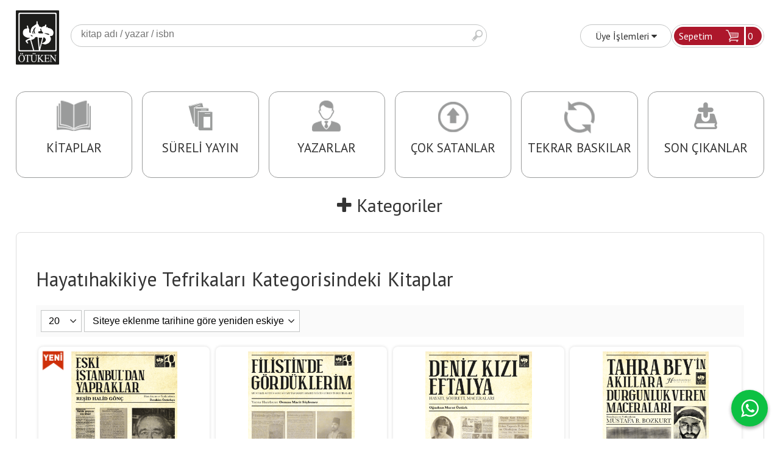

--- FILE ---
content_type: text/html; charset=utf-8;
request_url: https://www.otuken.com.tr/hayatihakikiye-tefrikalari
body_size: 32966
content:

<!DOCTYPE html>
<html lang="tr-TR">
<head>
<meta http-equiv="Content-Type" content="text/html; charset=utf-8" />
<title>Hayatıhakikiye Tefrikaları Kategorisindeki Kitaplar</title>
<meta name="description" content="Hayatıhakikiye Tefrikaları Kategorisindeki Kitaplar" />
<meta name="keywords" content="Hayatıhakikiye Tefrikaları Kategorisindeki Kitaplar" />
<meta name="robots" content="index, follow" />
 




<meta name="viewport" content="width=device-width, initial-scale=1, maximum-scale=2"/>
<meta name="apple-mobile-web-app-capable" content="yes"/>



<link rel="canonical" href="https://www.otuken.com.tr/hayatihakikiye-tefrikalari" />
<meta property="og:url" content="https://www.otuken.com.tr/hayatihakikiye-tefrikalari" />


<link rel="dns-prefetch" href="//cdn1.dokuzsoft.com" />
<link rel="dns-prefetch" href="//stats.g.doubleclick.net" />
<link rel="dns-prefetch" href="//www.google-analytics.com" />
<link rel="dns-prefetch" href="//www.googleadservices.com" />

<link rel="shortcut icon" href="/u/otuken/favicon.ico?v=3896" type="image/x-icon" />

<link type="text/css" href="/u/otuken/combine.css?v=3896" rel="stylesheet" />

<meta name="apple-itunes-app" content="app-id=6755461929">

<!-- Google Tag Manager -->
<script>(function(w,d,s,l,i){w[l]=w[l]||[];w[l].push({'gtm.start':
new Date().getTime(),event:'gtm.js'});var f=d.getElementsByTagName(s)[0],
j=d.createElement(s),dl=l!='dataLayer'?'&l='+l:'';j.async=true;j.src=
'https://www.googletagmanager.com/gtm.js?id='+i+dl;f.parentNode.insertBefore(j,f);
})(window,document,'script','dataLayer','GTM-MPC9HZ7');</script>
<!-- End Google Tag Manager -->


<meta name="facebook-domain-verification" content="7v0c46ycq5v1e4l0zlhoabx1vbsmfb" />

<style>
body,html{ background: #fff;}
.content_body_cw { border: 1px solid #ddd;}
.home_item_prd .big_price_box .price_sale{
   font-size: 1em;
}
.home_item_prd .price_sale {
font-size: 1.525em;
font-size: 1.3em;
}
.home_item_prd .prd_icon{ max-width: 48px;}
.container_responsive .cw{max-width: 1296px}


@media only screen and (min-width:990px) {
.home_item_prd{
     height: 470px;
}
.home_item_prd .image{
     height: 300px;
}
}
</style>



<style type='text/css'> @import url('https://fonts.googleapis.com/css?family=Pirata One:regular&subset=latin,latin-ext');</style><style type='text/css'> @import url('https://fonts.googleapis.com/css?family=Glass Antiqua:regular&subset=latin,latin-ext');</style><style type='text/css'> @import url('https://fonts.googleapis.com/css?family=Play:regular,700&subset=latin,latin-ext');</style><style type='text/css'> @import url('https://fonts.googleapis.com/css?family=Lora:regular,italic,700,700italic&subset=latin,latin-ext');</style><style type='text/css'> @import url('https://fonts.googleapis.com/css?family=Bitter:regular,italic,700&subset=latin,latin-ext');</style><style type='text/css'> @import url('https://fonts.googleapis.com/css?family=Poiret One:regular&subset=latin,latin-ext');</style><style type='text/css'> @import url('https://fonts.googleapis.com/css?family=Playfair Display:regular,italic,700,700italic,900,900italic&subset=latin,latin-ext');</style><style type='text/css'> @import url('https://fonts.googleapis.com/css?family=Lobster:regular&subset=latin,latin-ext');</style><style type='text/css'> @import url('https://fonts.googleapis.com/css?family=Pontano Sans:regular&subset=latin,latin-ext');</style><style type='text/css'> @import url('https://fonts.googleapis.com/css?family=Oswald:300,regular,700&subset=latin,latin-ext');</style><style type='text/css'> @import url('https://fonts.googleapis.com/css?family=Comfortaa:300,regular,700&subset=latin,latin-ext');</style><style type='text/css'> @import url('https://fonts.googleapis.com/css?family=Merienda:regular,700&subset=latin,latin-ext');</style><style type='text/css'> @import url('https://fonts.googleapis.com/css?family=Kelly Slab:regular&subset=latin,latin-ext');</style><style type='text/css'> @import url('https://fonts.googleapis.com/css?family=Abril Fatface:regular&subset=latin,latin-ext');</style><style type='text/css'> @import url('https://fonts.googleapis.com/css?family=Marcellus:regular&subset=latin,latin-ext');</style><style type='text/css'> @import url('https://fonts.googleapis.com/css?family=Ubuntu:300,300italic,regular,italic,500,500italic,700,700italic&subset=latin,latin-ext');</style><style type='text/css'> @import url('https://fonts.googleapis.com/css?family=Pathway Gothic One:regular&subset=latin,latin-ext');</style><style type='text/css'> @import url('https://fonts.googleapis.com/css?family=Josefin Sans:100,100italic,300,300italic,regular,italic,600,600italic,700,700italic&subset=latin,latin-ext');</style><style type='text/css'> @import url('https://fonts.googleapis.com/css?family=Jura:300,regular,500,600&subset=latin,latin-ext');</style><style type='text/css'> @import url('https://fonts.googleapis.com/css?family=Slabo 27px:regular&subset=latin,latin-ext');</style><style type='text/css'> @import url('https://fonts.googleapis.com/css?family=Economica:regular,italic,700,700italic&subset=latin,latin-ext');</style><style type='text/css'> @import url('https://fonts.googleapis.com/css?family=Domine:regular,700&subset=latin,latin-ext');</style><style type='text/css'> @import url('https://fonts.googleapis.com/css?family=Rajdhani:300,regular,500,600,700&subset=latin,latin-ext');</style><style type='text/css'> @import url('https://fonts.googleapis.com/css?family=Audiowide:regular&subset=latin,latin-ext');</style><style type='text/css'> @import url('https://fonts.googleapis.com/css?family=Homenaje:regular&subset=latin,latin-ext');</style><style type='text/css'> @import url('https://fonts.googleapis.com/css?family=Poiret One:regular&subset=latin,latin-ext');</style><style type='text/css'> @import url('https://fonts.googleapis.com/css?family=Great Vibes:regular&subset=latin,latin-ext');</style><style type='text/css'> @import url('https://fonts.googleapis.com/css?family=Underdog:regular&subset=latin,latin-ext');</style><style type='text/css'> @import url('https://fonts.googleapis.com/css?family=Poiret One:regular&subset=latin,latin-ext');</style><style type='text/css'> @import url('https://fonts.googleapis.com/css?family=PT Sans Narrow:regular,700&subset=latin,latin-ext');</style><style type='text/css'> @import url('https://fonts.googleapis.com/css?family=Oranienbaum:regular&subset=latin,latin-ext');</style><style type='text/css'> @import url('https://fonts.googleapis.com/css?family=Unica One:regular&subset=latin,latin-ext');</style><style type='text/css'> @import url('https://fonts.googleapis.com/css?family=Kelly Slab:regular&subset=latin,latin-ext');</style><style type='text/css'> @import url('https://fonts.googleapis.com/css?family=Teko:300,regular,500,600,700&subset=latin,latin-ext');</style><style type='text/css'> @import url('https://fonts.googleapis.com/css?family=Poiret One:regular&subset=latin,latin-ext');</style><style type='text/css'> @import url('https://fonts.googleapis.com/css?family=Limelight:regular&subset=latin,latin-ext');</style><style type='text/css'> @import url('https://fonts.googleapis.com/css?family=Glegoo:regular,700&subset=latin,latin-ext');</style><style type='text/css'> @import url('https://fonts.googleapis.com/css?family=Berkshire Swash:regular&subset=latin,latin-ext');</style></head>

<body><div class="page_prdlist  ">
<div class="container  container_responsive ">
<div class="header_full_bg">
<div class="content_full_bg">
     
<div class="content_wrapper">
 	 
<header class="header">
    
	  

		       	
      <div class="cw header_cw">
       <div class="header_content"> 
          <div class="logo">
              <a href="https://www.otuken.com.tr/"><img src="/u/otuken/logo-1509113296.png" alt="otuken.com.tr" /></a>
          </div>
			
			<div class="search_box" data-error-text="Arama için en az 3 karakter girmelisiniz.">	
	<form action="https://www.otuken.com.tr/search" onsubmit="return checkSearchForm(this);">
	<input type="hidden" name="p" value="Products" />
	<input type="hidden" id="q_field_active" name="q_field_active" value="0" />
		<div class="search_area">		
		<select name="ctg_id" class="inp_select">
		<option value="">Tüm kategorilerde</option>			
			
	<option value="10">Türk Edebiyatı</option>
	
	<option value="2044">Edebiyat Araştırmaları</option>
	
	<option value="2026">Tarih Araştırmaları</option>
	
	<option value="1">Akademik Çalışmalar</option>
	
	<option value="2050">Çocuk - Genç</option>
	
	<option value="2034">Dünya Klasikleri</option>
	
	<option value="2030">Fikri Yazılar - Makaleler</option>
	
	<option value="2028">Hatırat - Armağan - Biyografi</option>
	
	<option value="2060">Hayatıhakikiye Tefrikaları</option>
	
	<option value="2047">Hediyelik</option>
	
	<option value="8">İslâm - Tasavvuf</option>
	
	<option value="17">Kültür - Sanat - Müzik</option>
	
	<option value="23">Set Kitaplar</option>
	
	<option value="28">Spor</option>
	
	<option value="2058">Tekinsiz Kitaplar</option>
	
	<option value="2072">100. Yıl Cumhuriyet Kitaplığı</option>
	
	<option value="2071">Dede Korkut Kitaplığı</option>
	
	<option value="2059">Kitabiyat</option>
	
	<option value="2075">Körk Bitig</option>
	
	<option value="2074">Modern Klasikler</option>
	
	<option value="2046">Seyahatname</option>
	
	<option value="2051">Süreli Yayın</option>
								
		</select>	
		<input data-container="search_box" type="text" name="q"  id="qsearch" class="inp_text inp_search" value=""  placeholder="kitap adı / yazar / isbn" />
		<button type="submit" class="button button_search" name="search">Ara</button>
	</div>
	<a class="adv_search" href="https://www.otuken.com.tr/index.php?p=Products&amp;search_form=1" rel="nofollow">Detaylı Arama</a>	
		
		<input type="hidden" id="q_field" name="q_field" value="" />
	</form>
	<div class="clear"></div>
</div>			 						
				
			<a class="cart_box " href="https://www.otuken.com.tr/cart">
	<span class="cart_box_border">
	<span class="cart_header">Sepetim</span>
	<span class="dy_cart_prd_count">0</span>
	<span class="cart_icon"></span>
	<span class="clear"></span>
	</span>
	
</a>
				
			<div class="user_menu">
			<ul class="user_menu_out">						
			<li><a href="https://www.otuken.com.tr/login" rel="nofollow"><span>Üye İşlemleri</span> <i class="fa fa-caret-down"></i></a>
				<ul><li><div class="login_top_box">
	
	
	<div class="login_top_content">

		<form name="form1" method="post" action="https://www.otuken.com.tr/login">
    <input type="hidden" name="csrf_token" class="csrf_token" value=""  />
		<input  name="return_url" id="return_url"  type="hidden" value="BHzeCtIgeSj6qD0ziXjdYVvMITEtxuAxBCPGHcY4LV2G502rZH6iFh1pxm/g2yhJlQDS1ibdhxYQd9z71cmyD9NYhnK+pzVc+Yvd1a5PVDgryWz7w2/XdzRqE5Y1VrQyqO7qDMdAGEhlz8MAEKxbfg==" />
		<div class="login_top_form_container">
		<div class="login_top_row">	
			<input placeholder="Email Adresi" class="inp_text" name="email" id="email"  type="email" value="" />
		</div>

		<div class="login_top_row">		
			<input placeholder="Şifre" class="inp_text" name="password" id="password" type="password" value=""  />
		</div>
		<div class="login_top_row">		
			<input type="submit" class="button login_button" value="Giriş" />			
		</div>		
		<div class="login_top_row">
			<a class="login_top_forgot" href="https://www.otuken.com.tr/pass-forgot" rel="nofollow">Şifre Yenileme</a>
		</div>
		<div class="login_top_row">
    
              <a class="register_link" href="https://www.otuken.com.tr/register" rel="nofollow">Üye ol</a>		
           
    

		</div>
					<div class="login_top_row social_login_buttons" >
									
						
		</div>
					
		
		</div>
		</form>
		

		
	</div>
	<div class="login_top_footer"></div>
</div>	
</li></ul>	
			</li>												
		</ul>					
		
</div>				
			<div class="clear"></div>
    	</div>
    	<div class="cart_box_container"><!--cart-->
<div id="container_cart_list_small" class="cart-popup">

<div class="cart-popup-content">
<div class="empty_card">Sepetinizde ürün bulunmuyor</div>



</div>
<!--end cart--></div>	
	</div>
		
	<div class="clear"></div>	
    
    
    

	
	
	
</header>

    <nav class="box_menu header_box_menu">
    	<div class="cw">
    	<div class="menu_content">
    	<span class="line3 fa fa-bars"></span>    	
    		<ul>
			<li><a href="/tum-urunler.html" ><span><i style="background-image:url(/u/otuken/menu/a/i/c/icon11-1500880079.png)" ></i> KİTAPLAR</span></a>
				</li>			
			<li><a href="/sureli-yayin" ><span><i style="background-image:url(/u/otuken/menu/a/o/t/otuken-site-yeni-ikon-2019-1576065334.png)" ></i> SÜRELİ YAYIN</span></a>
				</li>			
			<li><a href="/yazarlar.html" ><span><i style="background-image:url(/u/otuken/menu/a/y/a/yazarlar-1512642055.png)" ></i> YAZARLAR</span></a>
				</li>			
			<li><a href="/cok-satanlar" ><span><i style="background-image:url(/u/otuken/menu/a/i/c/icon5512-1500880150.png)" ></i> ÇOK SATANLAR</span></a>
				</li>			
			<li><a href="/tekrar-baskilar" ><span><i style="background-image:url(/u/otuken/menu/a/i/c/icon44-1500880160.png)" ></i> TEKRAR BASKILAR</span></a>
				</li>			
			<li><a href="/son-cikanlar-1" ><span><i style="background-image:url(/u/otuken/menu/a/s/o/sonn-1524567314.png)" ></i> SON ÇIKANLAR</span></a>
				</li>			
			
	</ul>
    	  
    	</div> 	
    	<div class="clear"></div>
    	</div>	
	</nav> 
<main class="content_body">

	
	    
    	
	<div class="cw layout_010 layout_vit">	
	<div>
	<div class="mod_container " id="mod_container_92" ><div class="box categories_box">
	<div class="box_header"><a href="/kategoriler.html"><i class='fa fa-plus'></i> Kategoriler</a></div>
	<div class="box_content">
	<ul id="ctg_level0"  class="list-group sf-menu sf-vertical ctg_menu0">
<li class="list-group-item ctg_menu_item_10" data-id="10"><a href="https://www.otuken.com.tr/turk-edebiyati">Türk Edebiyatı</a>
</li>
<li class="list-group-item ctg_menu_item_2044" data-id="2044"><a href="https://www.otuken.com.tr/edebiyat-arastirmalari">Edebiyat Araştırmaları</a>
</li>
<li class="list-group-item ctg_menu_item_2026" data-id="2026"><a href="https://www.otuken.com.tr/tarih-arastirmalari">Tarih Araştırmaları</a>
</li>
<li class="list-group-item ctg_menu_item_1" data-id="1"><a href="https://www.otuken.com.tr/akademik-calismalar">Akademik Çalışmalar</a>
</li>
<li class="list-group-item ctg_menu_item_2050" data-id="2050"><a href="https://www.otuken.com.tr/cocuk-genc">Çocuk - Genç</a>
</li>
<li class="list-group-item ctg_menu_item_2034" data-id="2034"><a href="https://www.otuken.com.tr/dunya-klasikleri">Dünya Klasikleri</a>
</li>
<li class="list-group-item ctg_menu_item_2030" data-id="2030"><a href="https://www.otuken.com.tr/fikri-yazilar-makaleler">Fikri Yazılar - Makaleler</a>
</li>
<li class="list-group-item ctg_menu_item_2028" data-id="2028"><a href="https://www.otuken.com.tr/hatirat-armagan-biyografi">Hatırat - Armağan - Biyografi</a>
</li>
<li class="list-group-item ctg_menu_item_2060" data-id="2060"><a href="https://www.otuken.com.tr/hayatihakikiye-tefrikalari">Hayatıhakikiye Tefrikaları</a>
</li>
<li class="list-group-item ctg_menu_item_2047" data-id="2047"><a href="https://www.otuken.com.tr/hediyelik">Hediyelik</a>
</li>
<li class="list-group-item ctg_menu_item_8" data-id="8"><a href="https://www.otuken.com.tr/islam-tasavvuf">İslâm - Tasavvuf</a>
</li>
<li class="list-group-item ctg_menu_item_17" data-id="17"><a href="https://www.otuken.com.tr/kultur-sanat-muzik">Kültür - Sanat - Müzik</a>
</li>
<li class="list-group-item ctg_menu_item_23" data-id="23"><a href="https://www.otuken.com.tr/set-kitaplar">Set Kitaplar</a>
</li>
<li class="list-group-item ctg_menu_item_28" data-id="28"><a href="https://www.otuken.com.tr/spor">Spor</a>
</li>
<li class="list-group-item ctg_menu_item_2058" data-id="2058"><a href="https://www.otuken.com.tr/tekinsiz-kitaplar">Tekinsiz Kitaplar</a>
</li>
<li class="list-group-item ctg_menu_item_2072" data-id="2072"><a href="https://www.otuken.com.tr/100-yil-cumhuriyet-kitapligi-1">100. Yıl Cumhuriyet Kitaplığı</a>
</li>
<li class="list-group-item ctg_menu_item_2071" data-id="2071"><a href="https://www.otuken.com.tr/dede-korkut-kitapligi-1">Dede Korkut Kitaplığı</a>
</li>
<li class="list-group-item ctg_menu_item_2059" data-id="2059"><a href="https://www.otuken.com.tr/kitabiyat">Kitabiyat</a>
</li>
<li class="list-group-item ctg_menu_item_2075" data-id="2075"><a href="https://www.otuken.com.tr/kork-bitig">Körk Bitig</a>
</li>
<li class="list-group-item ctg_menu_item_2074" data-id="2074"><a href="https://www.otuken.com.tr/modern-klasikler">Modern Klasikler</a>
</li>
<li class="list-group-item ctg_menu_item_2046" data-id="2046"><a href="https://www.otuken.com.tr/seyahatname">Seyahatname</a>
</li>
<li class="list-group-item ctg_menu_item_2051" data-id="2051"><a href="https://www.otuken.com.tr/sureli-yayin">Süreli Yayın</a>
</li>
</ul>

	
	<div class="clear"></div>
	</div>
	
	<div class="box_footer"></div>
</div></div>	
	<div class="mod_container " id="mod_container_149" >		
</div>	
</div>
			

	</div>	
		
			
	<div id="layout_style" class="content_body_cw cw layout_010">

          	
          <div class="main_content">
           
                   
           	           <div class="list prd_list">





<div class="prd_list_container_box">	
<div class="prd_list_container">
	
	
	<div class="bread_crumbs">
<ul itemscope itemtype="https://schema.org/BreadcrumbList">
								
		   <li itemprop="itemListElement" itemscope itemtype="https://schema.org/ListItem">
		     <a itemprop="item" href="/">
		     <span itemprop="name">Anasayfa</span></a>
		     <meta itemprop="position" content="1" />
		   </li>
		   		   <li>&gt;</li>
		   		   
									
		   <li itemprop="itemListElement" itemscope itemtype="https://schema.org/ListItem">
		     <a itemprop="item" href="https://www.otuken.com.tr/hayatihakikiye-tefrikalari">
		     <span itemprop="name">Hayatıhakikiye Tefrikaları</span></a>
		     <meta itemprop="position" content="2" />
		   </li>
		   		   
				
 </ul>
 <div class="clear"></div>
</div>	
	<h1 class="contentHeader prdListHeader">Hayatıhakikiye Tefrikaları Kategorisindeki Kitaplar</h1>	
		
				

<form action="https://www.otuken.com.tr/index.php?" method="get" id="prd_filter">	
<input type='hidden' name='p' value='Products' /><input type='hidden' name='ctg_id' value='2060' /><input type='hidden' name='sort_type' value='prd_id-desc' /><input type='hidden' name='page' value='1' />
	
<div class="sort_options">





<select title="Ürün Göster" onchange="$('#prd_filter').submit();" class="inp_select rec_per_page" name="rec_per_page"><option value="10">10</option>
<option value="20" selected="selected">20</option>
<option value="30">30</option>
<option value="40">40</option>
<option value="50">50</option>
<option value="100">100</option>
</select>
	

<select title="Sırala" onchange="$('#prd_filter').submit();" class="inp_select sort_type" name="sort_type"><option value="prd_id-desc" selected="selected">Siteye eklenme tarihine göre yeniden eskiye</option>
<option value="prd_id-asc">Siteye eklenme tarihine göre eskiden yeniye</option>
<option value="prd_press_date-desc">Üretim Tarihine göre yeniden eskiye</option>
<option value="prd_press_date-asc">Üretim Tarihine göre eskiden yeniye</option>
<option value="prd_barcode-desc">Barkod numarasına göre azalan</option>
<option value="prd_barcode-asc">Barkod numarasına göre artan</option>
<option value="prd_name-asc">İsme göre artan (A-&gt;Z)</option>
<option value="prd_name-desc">İsme göre azalan (Z-&gt;A)</option>
<option value="prd_final_price-desc">Fiyata göre azalan</option>
<option value="prd_final_price-asc">Fiyata göre artan</option>
<option value="prs_daily-desc">Günlük çok satanlara göre</option>
<option value="prs_weekly-desc">Haftalık çok satanlara göre</option>
<option value="prs_monthly-desc">Aylık çok satanlara göre</option>
<option value="prs_yearly-desc">Yıllık çok satanlara göre</option>
<option value="prs_alltimes-desc">Tüm zamanlar çok satanlara göre</option>
<option value="prd_discount_rate-desc">İndirim oranına göre azalan</option>
<option value="rel-desc">İlişkilendirmeye göre sırala</option>
</select>


<div class="pager" data-page-count="1" data-record-count="8">
<div class="pager_wrapper">
</div>
</div>
<div class="clear"></div>

</div>
	
	
	
</form>	
	
	
	

<div class="clear"></div>
<ul>


<li class="items_col items_col4  items_col_left ">
<div class="home_item_prd home_item_prd_b">
	
		
	
	
	
		<div class="image_container">
	<div class="image image_b">
		
													<div class="prd_icon prd_icon_tl"><img src="/u/otuken/icons/a/4.png" width="16" height="16" alt="tl"/></div>
				
		    
				<a title="Eski İstanbul&#039;dan Yapraklar"  class="tooltip-ajax" href="https://www.otuken.com.tr/eski-istanbuldan-yapraklar">
			<img class="prd_img prd_img_149_0_706382 lazy" width="100" height="100" src="/i/1x1.png" data-src="/u/otuken/img/b/e/s/eski-istanbuldan-yapraklar-kapak-1741611852.png" alt="Eski İstanbul&#039;dan Yapraklar" title="Eski İstanbul&#039;dan Yapraklar" />
		</a>
		<noscript>
			<a title="Eski İstanbul&#039;dan Yapraklar"  class="tooltip-ajax" href="https://www.otuken.com.tr/eski-istanbuldan-yapraklar">
				<img class="prd_img prd_img_149_0_706382" width="100" height="100" src="/u/otuken/img/b/e/s/eski-istanbuldan-yapraklar-kapak-1741611852.png" alt="Eski İstanbul&#039;dan Yapraklar" title="Eski İstanbul&#039;dan Yapraklar" />
			</a>
		</noscript>
			</div>
	</div>
	<div class="prd_info">		
		<div class="name"><a href="https://www.otuken.com.tr/eski-istanbuldan-yapraklar">Eski İstanbul&#039;dan Yapraklar</a></div>
		<div class="writer"><a href="https://www.otuken.com.tr/YazarDetay/resid-halid-gonc">Reşid Halid Gönç</a></div>		
				<div class="publisher"><a href="https://www.otuken.com.tr/otuken-nesriyat">Ötüken Neşriyat</a></div>
			
		
	
		
		
		

		<div class="vote_section">
<div class="vote_imgs">
		<a class="vote_items dy_selected" rel="nofollow" 
	  onclick="$('.vote_result').html('Bu işlem için üye girişi yapmanız gerekiyor - <a href=https://www.otuken.com.tr/index.php?p=Login&amp;return_url=CydnMl%2BXIaHJb%2BWALeM0TcoGP%2BtvGTf3uUw0Lgmkv4mlPR5wfuPkV2aqioPIK9EBKHM7DjfbSf7QDJh9KtHwhMZH4Cly1aOWtS46FMIo22vugbJHYZs1O5ZNUcpMbrnnmH8tH5xaJjwgtAH1W%2FMQIw%3D%3D>Üye İşlemleri</a>')"
		>
	
		<span class="fa fa-star "></span>
	</a>
		<a class="vote_items dy_selected" rel="nofollow" 
	  onclick="$('.vote_result').html('Bu işlem için üye girişi yapmanız gerekiyor - <a href=https://www.otuken.com.tr/index.php?p=Login&amp;return_url=RdM1Ez5IMERz7VypYkETMvgEVr73PF%2B6ZLXPNyNxquBCRmAIkQFJEwN%2F2vjJn7tYdpZnRefko8IP9NVeNppzeiYMW4yeXn7Kah%2Fc38xxlhJGUR85q6ffGxd26rg3M4SB4JWa58aXq8XQuuxq08bpnw%3D%3D>Üye İşlemleri</a>')"
		>
	
		<span class="fa fa-star "></span>
	</a>
		<a class="vote_items dy_selected" rel="nofollow" 
	  onclick="$('.vote_result').html('Bu işlem için üye girişi yapmanız gerekiyor - <a href=https://www.otuken.com.tr/index.php?p=Login&amp;return_url=F0%2F9MbjFEIBlFGkEjlCt27oFZSf3x9J1IKhSXbb3rhDuxMWIi5GRNd9UNbj4aD%2FiaZK%2FM0x6PApS%2Fm4zoUDtWqzSRWUZL40kBtdhb732VIph0dCqFRhFmRriwkVBkYhwaC5KoMUsooXdZMdyTimx9w%3D%3D>Üye İşlemleri</a>')"
		>
	
		<span class="fa fa-star "></span>
	</a>
		<a class="vote_items dy_selected" rel="nofollow" 
	  onclick="$('.vote_result').html('Bu işlem için üye girişi yapmanız gerekiyor - <a href=https://www.otuken.com.tr/index.php?p=Login&amp;return_url=dFp5pxp1lTgIfmbDNiCvVzyNx2coZmsGJVD%2FNc%2FeIZkx0KaFaqxd23UHEgLxb%2Beeq8G3vNl5OvLKFalOkCn2WOLyFmWzFk3IfcLJ3294I%2BcLJMqJnP08fSXWHjNeULHeHWseyhpMxL6cA4Q86hwFWQ%3D%3D>Üye İşlemleri</a>')"
		>
	
		<span class="fa fa-star "></span>
	</a>
		<a class="vote_items dy_selected" rel="nofollow" 
	  onclick="$('.vote_result').html('Bu işlem için üye girişi yapmanız gerekiyor - <a href=https://www.otuken.com.tr/index.php?p=Login&amp;return_url=%2B48vCwKjkhAUbALdwkZt%2Bo%2BxAwLf6dcBcwoE90CaQs%2FuyPlLq%2FCVfV70x2%2B3pWBftwnsNpl5npK%2F0P5icc4oyD28bJ7Vn%2B%2BaaNwGB1DLdFwKdqrzVZO5Msx9G8xcF%2Fq%2B7ApaMnnufrTjDUHTin7h9g%3D%3D>Üye İşlemleri</a>')"
		>
	
		<span class="fa fa-star "></span>
	</a>
		
	<span class="vote_stats">5.00/5</span>

</div>
<div class="vote_result vote_result_706382" onclick="$(this).toggle()"></div>	
</div>	
		
								
		
				<div class="actions">
			

			
						
				<div class="price_box ">				
					<span class="price price_sale convert_cur" data-price="120.00" data-cur-code="TL">120<sup>,00</sup>TL</span>
					<span class="price price_list convert_cur" data-price="120.00" data-cur-code="TL"></span>
				</div>
		
											
					<a data-prd-id="706382" class="button button_add_to_cart"><span class="button-text">Sepete Ekle</span></a>
						
				
		</div>	
				
				
		
		
			
		
	</div>
</div>
</li>
<li class="items_col items_col4   ">
<div class="home_item_prd home_item_prd_b">
	
		
	
	
	
		<div class="image_container">
	<div class="image image_b">
		
						    
				<a title="Filistin&#039;de Gördüklerim"  class="tooltip-ajax" href="https://www.otuken.com.tr/filistinde-gorduklerim">
			<img class="prd_img prd_img_149_1_706223 lazy" width="100" height="100" src="/i/1x1.png" data-src="/u/otuken/img/b/f/i/filistinde-gorduklerim-kapak-1709295850.png" alt="Filistin&#039;de Gördüklerim" title="Filistin&#039;de Gördüklerim" />
		</a>
		<noscript>
			<a title="Filistin&#039;de Gördüklerim"  class="tooltip-ajax" href="https://www.otuken.com.tr/filistinde-gorduklerim">
				<img class="prd_img prd_img_149_1_706223" width="100" height="100" src="/u/otuken/img/b/f/i/filistinde-gorduklerim-kapak-1709295850.png" alt="Filistin&#039;de Gördüklerim" title="Filistin&#039;de Gördüklerim" />
			</a>
		</noscript>
			</div>
	</div>
	<div class="prd_info">		
		<div class="name"><a href="https://www.otuken.com.tr/filistinde-gorduklerim">Filistin&#039;de Gördüklerim</a></div>
		<div class="writer"><a href="https://www.otuken.com.tr/YazarDetay/ahmed-macid-goren">Ahmed Macid Gören</a></div>		
				<div class="publisher"><a href="https://www.otuken.com.tr/otuken-nesriyat">Ötüken Neşriyat</a></div>
			
		
	
		
		
		

		<div class="vote_section">
<div class="vote_imgs">
		<a class="vote_items dy_selected" rel="nofollow" 
	  onclick="$('.vote_result').html('Bu işlem için üye girişi yapmanız gerekiyor - <a href=https://www.otuken.com.tr/index.php?p=Login&amp;return_url=9gNERksCJuQV1UBOfGpnheSCOYr1hiu1wRhX2lY6dt1Fbv7JphJ%2FZQTTGO%2BaOHWMKnZHyGyaT3qXdN8Kw5hDVzbXC8Qed%2F9v%2FenHMEf5o%2BtduylGRCX7gKyvyVl4V06vI9xodBubj2E59cN2N5t4Ww%3D%3D>Üye İşlemleri</a>')"
		>
	
		<span class="fa fa-star "></span>
	</a>
		<a class="vote_items dy_selected" rel="nofollow" 
	  onclick="$('.vote_result').html('Bu işlem için üye girişi yapmanız gerekiyor - <a href=https://www.otuken.com.tr/index.php?p=Login&amp;return_url=TS9dkyRNB773pDJlZZLd6HXTaYO09GubP5TIbQnmAAoEj6j2F5z%2BUrcz0YC%2BRVfe9MH9E23oluAG2JH8ifSiLmEX6qaI72BWuXi5e%2F%2F42bCfucPlOJgygz36IRWGtnuQL883t874o0H5PHHnYaD8dA%3D%3D>Üye İşlemleri</a>')"
		>
	
		<span class="fa fa-star "></span>
	</a>
		<a class="vote_items dy_selected" rel="nofollow" 
	  onclick="$('.vote_result').html('Bu işlem için üye girişi yapmanız gerekiyor - <a href=https://www.otuken.com.tr/index.php?p=Login&amp;return_url=TxyozqJOIoy4scUsn5l6wUFfeY9HeJ8Wss72PLdQQMu%2FSj7o1bIAGw5YF1jj2eGI27NgquRNMigaSOKsqm5iubzHkyTp%2FS7U%2F17akt10Zmj6nQAxkZl8qJGWXriZCnfMbFW%2F27%2FqfYBJY1h0Qth5SQ%3D%3D>Üye İşlemleri</a>')"
		>
	
		<span class="fa fa-star "></span>
	</a>
		<a class="vote_items dy_selected" rel="nofollow" 
	  onclick="$('.vote_result').html('Bu işlem için üye girişi yapmanız gerekiyor - <a href=https://www.otuken.com.tr/index.php?p=Login&amp;return_url=95FegztnWIKxxIhS1cB46ki3EJ7R4BZgKRTSQIb1No8moOeNs3831j3qgRZ8VA2WHtUDvdTG2w5MxMkhn4rP3uDjp25xEtwFBO8s7k9f80BGLQxMfCFsPXosR%2FXPCASpd4Eot%2BnKn%2F5gmuLnxnYJpg%3D%3D>Üye İşlemleri</a>')"
		>
	
		<span class="fa fa-star "></span>
	</a>
		<a class="vote_items dy_selected" rel="nofollow" 
	  onclick="$('.vote_result').html('Bu işlem için üye girişi yapmanız gerekiyor - <a href=https://www.otuken.com.tr/index.php?p=Login&amp;return_url=ov3oNB%2FnUXUvub74bNwc8ZPKCpEHCvviS6J6lbaelHCdOROpjNrf2Q%2FmwO0LdCzQPxS8DH4YFKXkIDw2c6%2FrHSHJ8VANmZ6%2FCfJS9DX5RzFiNabdLRUNxeruyCBlxy%2BNWQZ%2FKINfuGZIjg%2FB%2ByH8OA%3D%3D>Üye İşlemleri</a>')"
		>
	
		<span class="fa fa-star "></span>
	</a>
		
	<span class="vote_stats">5.00/5</span>

</div>
<div class="vote_result vote_result_706223" onclick="$(this).toggle()"></div>	
</div>	
		
								
		
				<div class="actions">
			

			
						
				<div class="price_box ">				
					<span class="price price_sale convert_cur" data-price="120.00" data-cur-code="TL">120<sup>,00</sup>TL</span>
					<span class="price price_list convert_cur" data-price="120.00" data-cur-code="TL"></span>
				</div>
		
											
					<a data-prd-id="706223" class="button button_add_to_cart"><span class="button-text">Sepete Ekle</span></a>
						
				
		</div>	
				
				
		
		
			
		
	</div>
</div>
</li>
<li class="items_col items_col4   ">
<div class="home_item_prd home_item_prd_b">
	
		
	
	
	
		<div class="image_container">
	<div class="image image_b">
		
						    
				<a title="Deniz Kızı Eftalya"  class="tooltip-ajax" href="https://www.otuken.com.tr/deniz-kizi-eftalya">
			<img class="prd_img prd_img_149_2_706190 lazy" width="100" height="100" src="/i/1x1.png" data-src="/u/otuken/img/b/d/e/deniz-kizi-eftalya-kapak-1701782454.png" alt="Deniz Kızı Eftalya" title="Deniz Kızı Eftalya" />
		</a>
		<noscript>
			<a title="Deniz Kızı Eftalya"  class="tooltip-ajax" href="https://www.otuken.com.tr/deniz-kizi-eftalya">
				<img class="prd_img prd_img_149_2_706190" width="100" height="100" src="/u/otuken/img/b/d/e/deniz-kizi-eftalya-kapak-1701782454.png" alt="Deniz Kızı Eftalya" title="Deniz Kızı Eftalya" />
			</a>
		</noscript>
			</div>
	</div>
	<div class="prd_info">		
		<div class="name"><a href="https://www.otuken.com.tr/deniz-kizi-eftalya">Deniz Kızı Eftalya</a></div>
		<div class="writer"><a href="https://www.otuken.com.tr/YazarDetay/oguzhan-murat-ozturk">Oğuzhan Murat Öztürk</a></div>		
				<div class="publisher"><a href="https://www.otuken.com.tr/otuken-nesriyat">Ötüken Neşriyat</a></div>
			
		
	
		
		
		

		<div class="vote_section">
<div class="vote_imgs">
		<a class="vote_items dy_selected" rel="nofollow" 
	  onclick="$('.vote_result').html('Bu işlem için üye girişi yapmanız gerekiyor - <a href=https://www.otuken.com.tr/index.php?p=Login&amp;return_url=%2BhxxKfJK78uazp7vUU7bS7BjkZfxrB6i9hpwkgxquOhEHrlMNqOxVg69kLPSOazY4ko7VfYuC6gUqB%2FSnqTAcCyXZO4NLgde1Tw3XzUvyEukuW6aiMW3Br29psbtZuDewcCAbuWLPsFQqju2sP%2Fpag%3D%3D>Üye İşlemleri</a>')"
		>
	
		<span class="fa fa-star "></span>
	</a>
		<a class="vote_items dy_selected" rel="nofollow" 
	  onclick="$('.vote_result').html('Bu işlem için üye girişi yapmanız gerekiyor - <a href=https://www.otuken.com.tr/index.php?p=Login&amp;return_url=RKDv0cw1XfpRk0s3tG%2BIvM7AxKK2TWSVsjEED0yMfaiXl%2Fduhquz6D8whGPUu4jAhptCtneHfq2uLbq%2FzoSASHbpI5iHXFZo0IbQhR9cLRbEQ4YsJ51BcV6TiBUNhjoGZu5rts7Tfq3bwCNqZlB35A%3D%3D>Üye İşlemleri</a>')"
		>
	
		<span class="fa fa-star "></span>
	</a>
		<a class="vote_items dy_selected" rel="nofollow" 
	  onclick="$('.vote_result').html('Bu işlem için üye girişi yapmanız gerekiyor - <a href=https://www.otuken.com.tr/index.php?p=Login&amp;return_url=WEjdEiiR%2BOEs%2FxFhygijMNdENHPI33g2Z8wjKyA3p6lkH4a9O4FI4J%2Fd6iYC8Qoa%2FY0LHuVU2wGugRgAo%2BfQ%2BIzglJ%2Bh%2BcVH1pNFo5avwpG%2BD8%2B3kz%2F%2BNB2OUQ91WjyxpgvR5Ylsjvk8c6z0L312pQ%3D%3D>Üye İşlemleri</a>')"
		>
	
		<span class="fa fa-star "></span>
	</a>
		<a class="vote_items dy_selected" rel="nofollow" 
	  onclick="$('.vote_result').html('Bu işlem için üye girişi yapmanız gerekiyor - <a href=https://www.otuken.com.tr/index.php?p=Login&amp;return_url=xyYPenyfiCHwl09nOQwFLSaDOGL%2FPFBQhQnm4kCaxWxe%2BgHBUC4420WyBiHftswmrpFqz98RbU25U52HxjniranDx8UuIG8TmeCemG370IYIE8M01uPdtpd0D%2FKOk2GxTl1eLDTRHcEJ9IvI7ItsOw%3D%3D>Üye İşlemleri</a>')"
		>
	
		<span class="fa fa-star "></span>
	</a>
		<a class="vote_items dy_selected" rel="nofollow" 
	  onclick="$('.vote_result').html('Bu işlem için üye girişi yapmanız gerekiyor - <a href=https://www.otuken.com.tr/index.php?p=Login&amp;return_url=Xjo7bfs7g%2FIl%2FAHvlkBXcI2Vaz0PXiWKDUEXfK20YJNn6MQXZmNhVMtk6v9hrv5p9l87GQjNLPvCoeUiz3hWYRxh2%2BNCfjsEMhuQq4oCotsiYOMCQAisVMO%2B4%2FcGQMIodxO%2Fn1h7F5kq4K60knG8Jw%3D%3D>Üye İşlemleri</a>')"
		>
	
		<span class="fa fa-star "></span>
	</a>
		
	<span class="vote_stats">5.00/5</span>

</div>
<div class="vote_result vote_result_706190" onclick="$(this).toggle()"></div>	
</div>	
		
								
		
				<div class="actions">
			

			
						
				<div class="price_box ">				
					<span class="price price_sale convert_cur" data-price="270.00" data-cur-code="TL">270<sup>,00</sup>TL</span>
					<span class="price price_list convert_cur" data-price="270.00" data-cur-code="TL"></span>
				</div>
		
											
					<a data-prd-id="706190" class="button button_add_to_cart"><span class="button-text">Sepete Ekle</span></a>
						
				
		</div>	
				
				
		
		
			
		
	</div>
</div>
</li>
<li class="items_col items_col4 items_col_right  ">
<div class="home_item_prd home_item_prd_b">
	
		
	
	
	
		<div class="image_container">
	<div class="image image_b">
		
													<div class="prd_icon prd_icon_bl"><img src="/u/otuken/icons/a/6.png" width="16" height="16" alt="bl"/></div>
				
		    
				<a title="Tahra Bey&#039;in Akıllara Durgunluk Veren Maceraları"  class="tooltip-ajax" href="https://www.otuken.com.tr/tahra-beyin-akillara-durgunluk-veren-maceralari">
			<img class="prd_img prd_img_149_3_706171 lazy" width="100" height="100" src="/i/1x1.png" data-src="/u/otuken/img/b/t/a/tahra-bey-1698994869.png" alt="Tahra Bey&#039;in Akıllara Durgunluk Veren Maceraları" title="Tahra Bey&#039;in Akıllara Durgunluk Veren Maceraları" />
		</a>
		<noscript>
			<a title="Tahra Bey&#039;in Akıllara Durgunluk Veren Maceraları"  class="tooltip-ajax" href="https://www.otuken.com.tr/tahra-beyin-akillara-durgunluk-veren-maceralari">
				<img class="prd_img prd_img_149_3_706171" width="100" height="100" src="/u/otuken/img/b/t/a/tahra-bey-1698994869.png" alt="Tahra Bey&#039;in Akıllara Durgunluk Veren Maceraları" title="Tahra Bey&#039;in Akıllara Durgunluk Veren Maceraları" />
			</a>
		</noscript>
			</div>
	</div>
	<div class="prd_info">		
		<div class="name"><a href="https://www.otuken.com.tr/tahra-beyin-akillara-durgunluk-veren-maceralari">Tahra Bey&#039;in Akıllara Durgunluk Veren Maceraları</a></div>
		<div class="writer"><a href="https://www.otuken.com.tr/YazarDetay/mustafa-b-bozkurt">Mustafa B. Bozkurt</a></div>		
				<div class="publisher"><a href="https://www.otuken.com.tr/otuken-nesriyat">Ötüken Neşriyat</a></div>
			
		
	
		
		
		

		<div class="vote_section">
<div class="vote_imgs">
		<a class="vote_items dy_selected" rel="nofollow" 
	  onclick="$('.vote_result').html('Bu işlem için üye girişi yapmanız gerekiyor - <a href=https://www.otuken.com.tr/index.php?p=Login&amp;return_url=AoQO0KVBpMXE9ZPW79rQk6iVgFJ6QFE9fMrOVA9vR0O4mj386P3%2FDovvALGnmc1iSNTA655FaUxB5NTm%2FNdKTav8hCbhsuL%2Fveow2fGkQplRoFq%2BfgEiboOMcV%2BvmjRH5Kkr1lHYFpUObGSZyjFg%2FQ%3D%3D>Üye İşlemleri</a>')"
		>
	
		<span class="fa fa-star "></span>
	</a>
		<a class="vote_items dy_selected" rel="nofollow" 
	  onclick="$('.vote_result').html('Bu işlem için üye girişi yapmanız gerekiyor - <a href=https://www.otuken.com.tr/index.php?p=Login&amp;return_url=WkfWdkOD3hRUr57p73IZLM%2B60DfHmmVBrKzAvRLmRzDaCITqpG%2FK0e2hPJIFUPbmgpu%2BkU38krjYq7jba6XNlhzN7vUVeNJ%2Fdk%2FkA60OlYx57hMMSrR5N9GtE5vsvXBBRT7vXyfZT%2FnEROv5HtwsQw%3D%3D>Üye İşlemleri</a>')"
		>
	
		<span class="fa fa-star "></span>
	</a>
		<a class="vote_items dy_selected" rel="nofollow" 
	  onclick="$('.vote_result').html('Bu işlem için üye girişi yapmanız gerekiyor - <a href=https://www.otuken.com.tr/index.php?p=Login&amp;return_url=f7K4dVhWQeIFWBOXY%2BG6QnMPzi144IVBtTFY60elHaC1JbhZYNhlYvCfPkk7VDfT%2BYvAZWpTi43ubHBfgW91B9E89laZHPYBJPF25yePeiDk3kv%2FnZiCN%2BVOPLTkWgnbytTBnr0k4e%2BMQJuaaul4xA%3D%3D>Üye İşlemleri</a>')"
		>
	
		<span class="fa fa-star "></span>
	</a>
		<a class="vote_items dy_selected" rel="nofollow" 
	  onclick="$('.vote_result').html('Bu işlem için üye girişi yapmanız gerekiyor - <a href=https://www.otuken.com.tr/index.php?p=Login&amp;return_url=XwrkowsJXVjwKVbxSHvxcVr5yoqfYturW5CYwlaY4le2kdndWo261XLs%2BMsRgF%2FkSZMazH%2BcYBNg42glPt6MutHKfzp%2FNhcYOmW7BeQmXYqdjrEs58DcId5RqcorVVfGadhDNvnTuRT3GguN2sv%2FiA%3D%3D>Üye İşlemleri</a>')"
		>
	
		<span class="fa fa-star "></span>
	</a>
		<a class="vote_items dy_selected" rel="nofollow" 
	  onclick="$('.vote_result').html('Bu işlem için üye girişi yapmanız gerekiyor - <a href=https://www.otuken.com.tr/index.php?p=Login&amp;return_url=KSbYAVEfsWGhIOzGS941VfIuZWhH9UBZP1StA25%2BECJCBvzVXu2Mutr6xhcG1phCW5XmoVDP4vfMW3aUb7jsMXM0O9wImOFumGqW0jtinldkUaB2sANBT75i2Vu7BnMa6PohDedG1aToi4rKo5yT9g%3D%3D>Üye İşlemleri</a>')"
		>
	
		<span class="fa fa-star "></span>
	</a>
		
	<span class="vote_stats">5.00/5</span>

</div>
<div class="vote_result vote_result_706171" onclick="$(this).toggle()"></div>	
</div>	
		
								
		
				<div class="actions">
			

			
						
				<div class="price_box ">				
					<span class="price price_sale convert_cur" data-price="140.00" data-cur-code="TL">140<sup>,00</sup>TL</span>
					<span class="price price_list convert_cur" data-price="140.00" data-cur-code="TL"></span>
				</div>
		
											
					<a data-prd-id="706171" class="button button_add_to_cart"><span class="button-text">Sepete Ekle</span></a>
						
				
		</div>	
				
				
		
		
			
		
	</div>
</div>
</li>
<li class="items_col items_col4  items_col_left ">
<div class="home_item_prd home_item_prd_b">
	
		
	
	
	
		<div class="image_container">
	<div class="image image_b">
		
						    
				<a title="Mısır Çöllerinde Türk Gençleri"  class="tooltip-ajax" href="https://www.otuken.com.tr/misir-collerinde-turk-gencleri">
			<img class="prd_img prd_img_149_4_706075 lazy" width="100" height="100" src="/i/1x1.png" data-src="/u/otuken/img/b/m/i/misir-collerinde-turk-gencleri-1679920733.png" alt="Mısır Çöllerinde Türk Gençleri" title="Mısır Çöllerinde Türk Gençleri" />
		</a>
		<noscript>
			<a title="Mısır Çöllerinde Türk Gençleri"  class="tooltip-ajax" href="https://www.otuken.com.tr/misir-collerinde-turk-gencleri">
				<img class="prd_img prd_img_149_4_706075" width="100" height="100" src="/u/otuken/img/b/m/i/misir-collerinde-turk-gencleri-1679920733.png" alt="Mısır Çöllerinde Türk Gençleri" title="Mısır Çöllerinde Türk Gençleri" />
			</a>
		</noscript>
			</div>
	</div>
	<div class="prd_info">		
		<div class="name"><a href="https://www.otuken.com.tr/misir-collerinde-turk-gencleri">Mısır Çöllerinde Türk Gençleri</a></div>
		<div class="writer"><a href="https://www.otuken.com.tr/YazarDetay/nurettin-artam">Nurettin Artam</a></div>		
				<div class="publisher"><a href="https://www.otuken.com.tr/otuken-nesriyat">Ötüken Neşriyat</a></div>
			
		
	
		
		
		

		<div class="vote_section">
<div class="vote_imgs">
		<a class="vote_items dy_selected" rel="nofollow" 
	  onclick="$('.vote_result').html('Bu işlem için üye girişi yapmanız gerekiyor - <a href=https://www.otuken.com.tr/index.php?p=Login&amp;return_url=7%2Bq83mvWpdH%2FRjpVBNo62AGg23qNugQyWvyM1aVy17qdYyFH8BkStxR%2BoyeqinwzQQ0xtrpNapew8YrXLpI1o8%2FxFlxkhiVifCbqp%2BkeOiHL5rYGGO0vQvNo1cHgPoWVs3qPt4QRmaN8pGfrzd%2BWaQ%3D%3D>Üye İşlemleri</a>')"
		>
	
		<span class="fa fa-star "></span>
	</a>
		<a class="vote_items dy_selected" rel="nofollow" 
	  onclick="$('.vote_result').html('Bu işlem için üye girişi yapmanız gerekiyor - <a href=https://www.otuken.com.tr/index.php?p=Login&amp;return_url=paKbwg0crGUzXpGQq%2FJ2NyBPoXoOwcLegwogdNrLsZXsq1K%2FbggDaS8%2FCxtgUjIUK0fiOm2QAVMbcZkQpWhviEmCu1WADzWydAo3b2biXAS2%2BtFVKbFxv78mQEBlh4z3jmfMyRcDjtbxCVFJowqyCQ%3D%3D>Üye İşlemleri</a>')"
		>
	
		<span class="fa fa-star "></span>
	</a>
		<a class="vote_items dy_selected" rel="nofollow" 
	  onclick="$('.vote_result').html('Bu işlem için üye girişi yapmanız gerekiyor - <a href=https://www.otuken.com.tr/index.php?p=Login&amp;return_url=Zm%2BDD0sCfdOpVFXmdx%2Fx%2FlZAPGueDiOTCKEnLoxiGdgZ87BM4XKLgQgY5CLuepZPQKRUjRt%2Fwtf0wKtDJ32nhMLb8NEg3RKBg9D8c0Qmo%2BhFircjH%2F7dnHGk8Lycm8BptL%2FWXJ9fG0xvhbqbNj%2BU4A%3D%3D>Üye İşlemleri</a>')"
		>
	
		<span class="fa fa-star "></span>
	</a>
		<a class="vote_items dy_selected" rel="nofollow" 
	  onclick="$('.vote_result').html('Bu işlem için üye girişi yapmanız gerekiyor - <a href=https://www.otuken.com.tr/index.php?p=Login&amp;return_url=2aHHNmBT4z%2FUS4PsQvyn4cGuyYm0Dmml56csM3rQnUUogq6DIgHjly%2Frlyw1bK9TV%2BQ2nGoYUhswmm9M6ln%2Bw4qA1saF7JBVMXoFMG7AFjzks03RXDFl8Zmu5SE61NOFz1VCuHW%2BU6DZzbHxHEAzrg%3D%3D>Üye İşlemleri</a>')"
		>
	
		<span class="fa fa-star "></span>
	</a>
		<a class="vote_items " rel="nofollow" 
	  onclick="$('.vote_result').html('Bu işlem için üye girişi yapmanız gerekiyor - <a href=https://www.otuken.com.tr/index.php?p=Login&amp;return_url=VwC0JFXCWNwJFV3slrpnigI6CldKvlC3ptidLxV0W%2B5hGrBQfxa9PO3uhT%2B6DYC2LcsX9NWt2R8MhP63q8SFSm2ERnbhww%2FntRBqDG%2FSukBKAIT2SIAErl4Fa0aXSp0X%2BnAT%2BTWydK%2B6S6bzphEX1w%3D%3D>Üye İşlemleri</a>')"
		>
	
		<span class="fa fa-star "></span>
	</a>
		
	<span class="vote_stats">4.00/5</span>

</div>
<div class="vote_result vote_result_706075" onclick="$(this).toggle()"></div>	
</div>	
		
								
		
				<div class="actions">
			

			
						
				<div class="price_box ">				
					<span class="price price_sale convert_cur" data-price="160.00" data-cur-code="TL">160<sup>,00</sup>TL</span>
					<span class="price price_list convert_cur" data-price="160.00" data-cur-code="TL"></span>
				</div>
		
											
					<a data-prd-id="706075" class="button button_add_to_cart"><span class="button-text">Sepete Ekle</span></a>
						
				
		</div>	
				
				
		
		
			
		
	</div>
</div>
</li>
<li class="items_col items_col4   ">
<div class="home_item_prd home_item_prd_b">
	
		
	
	
	
		<div class="image_container">
	<div class="image image_b">
		
													<div class="prd_icon prd_icon_bl"><img src="/u/otuken/icons/a/6.png" width="16" height="16" alt="bl"/></div>
				
		    
				<a title="Kara Kemal&#039;in Son Günleri"  class="tooltip-ajax" href="https://www.otuken.com.tr/kara-kemalin-son-gunleri">
			<img class="prd_img prd_img_149_5_705766 lazy" width="100" height="100" src="/i/1x1.png" data-src="https://cdn1.dokuzsoft.com/u/otuken/img/b/k/a/kara-kemal-1624449776.png" alt="Kara Kemal&#039;in Son Günleri" title="Kara Kemal&#039;in Son Günleri" />
		</a>
		<noscript>
			<a title="Kara Kemal&#039;in Son Günleri"  class="tooltip-ajax" href="https://www.otuken.com.tr/kara-kemalin-son-gunleri">
				<img class="prd_img prd_img_149_5_705766" width="100" height="100" src="https://cdn1.dokuzsoft.com/u/otuken/img/b/k/a/kara-kemal-1624449776.png" alt="Kara Kemal&#039;in Son Günleri" title="Kara Kemal&#039;in Son Günleri" />
			</a>
		</noscript>
			</div>
	</div>
	<div class="prd_info">		
		<div class="name"><a href="https://www.otuken.com.tr/kara-kemalin-son-gunleri">Kara Kemal&#039;in Son Günleri</a></div>
		<div class="writer"><a href="https://www.otuken.com.tr/YazarDetay/arif-oruc">Arif Oruç</a></div>		
				<div class="publisher"><a href="https://www.otuken.com.tr/otuken-nesriyat">Ötüken Neşriyat</a></div>
			
		
	
		
		
		

		<div class="vote_section">
<div class="vote_imgs">
		<a class="vote_items dy_selected" rel="nofollow" 
	  onclick="$('.vote_result').html('Bu işlem için üye girişi yapmanız gerekiyor - <a href=https://www.otuken.com.tr/index.php?p=Login&amp;return_url=81Hxkc5yikMRDgnfAqZTcIy1QLYISlrX0FkIawPEGqQI%2BHOXLtn4vROy3cRaXtZFrmWHXhUw9RCsgAQLwTG8b6%2FtAk4ZvCu2o00TernJNWR%2B56U48knOl%2BjortK1nJN77hsjX9m820YcScPvQ%2F623g%3D%3D>Üye İşlemleri</a>')"
		>
	
		<span class="fa fa-star "></span>
	</a>
		<a class="vote_items dy_selected" rel="nofollow" 
	  onclick="$('.vote_result').html('Bu işlem için üye girişi yapmanız gerekiyor - <a href=https://www.otuken.com.tr/index.php?p=Login&amp;return_url=8l1qVRArszvDUiJgV6xgbxx0JEQgE5rbMiforNuPdKskWxHm08B4STETt1RxFoe%2FbFvc32xT8ubrk%2B3Zu9bbjvkjvE7mBwtPmETb5sT%2FY3lyV%2Bghehq4YZAXmcI%2BNsrEMNqBOgiI8S7FqeCaZOWUKA%3D%3D>Üye İşlemleri</a>')"
		>
	
		<span class="fa fa-star "></span>
	</a>
		<a class="vote_items dy_selected" rel="nofollow" 
	  onclick="$('.vote_result').html('Bu işlem için üye girişi yapmanız gerekiyor - <a href=https://www.otuken.com.tr/index.php?p=Login&amp;return_url=JJczfAtDKyUBtMPGsB93b%2Bpf0aHzs%2FumMDePrYkLokaoOhFLSMpTqwHwroA6anr%2FekpQ6JulAyRbSYW03AvrZyseHNAoQukcKuGyYu9%2F7sNG69lcKY3HH2tUQy37mUmHXsazgrHGURJdmkbo7Mit5g%3D%3D>Üye İşlemleri</a>')"
		>
	
		<span class="fa fa-star "></span>
	</a>
		<a class="vote_items dy_selected" rel="nofollow" 
	  onclick="$('.vote_result').html('Bu işlem için üye girişi yapmanız gerekiyor - <a href=https://www.otuken.com.tr/index.php?p=Login&amp;return_url=sLNg9p36uLJMNPO4aQtPy4odiQs1%2BMAt2Enk43D2rOQdC%2BuytWM9aFVTlQKql4vqwjemHdjuAdqy9mL0sBda0bTX3V4nRHD9JkEH6JKC7cLVyjCR4kPHCH3qA0ZWyOCe8FVVD%2BrZHAxqRiWTxayhmQ%3D%3D>Üye İşlemleri</a>')"
		>
	
		<span class="fa fa-star "></span>
	</a>
		<a class="vote_items dy_selected" rel="nofollow" 
	  onclick="$('.vote_result').html('Bu işlem için üye girişi yapmanız gerekiyor - <a href=https://www.otuken.com.tr/index.php?p=Login&amp;return_url=TwWKMpdUCZsAnbx1IPTnqNASV0%2FCWB64JREACVsN2uDTuWFK3R%2BYoJxIbnQ7%2FyzQxANDFaQ2BQiquS2J%2BfjtSUKCdJgELJL7jNTdreJr7RbcdD%2BSPiKV8AwHOBXynq5f%2FzUVIqB1mP9GWTryvDgG0w%3D%3D>Üye İşlemleri</a>')"
		>
	
		<span class="fa fa-star "></span>
	</a>
		
	<span class="vote_stats">5.00/5</span>

</div>
<div class="vote_result vote_result_705766" onclick="$(this).toggle()"></div>	
</div>	
		
								
		
				<div class="actions">
			

			
						
				<div class="price_box ">				
					<span class="price price_sale convert_cur" data-price="200.00" data-cur-code="TL">200<sup>,00</sup>TL</span>
					<span class="price price_list convert_cur" data-price="200.00" data-cur-code="TL"></span>
				</div>
		
											
					<a data-prd-id="705766" class="button button_add_to_cart"><span class="button-text">Sepete Ekle</span></a>
						
				
		</div>	
				
				
		
		
			
		
	</div>
</div>
</li>
<li class="items_col items_col4   ">
<div class="home_item_prd home_item_prd_b">
	
		
	
	
	
		<div class="image_container">
	<div class="image image_b">
		
						    
				<a title="Eyüplü Halid&#039;in Maceraları"  class="tooltip-ajax" href="https://www.otuken.com.tr/eyuplu-halidin-maceralari">
			<img class="prd_img prd_img_149_6_705765 lazy" width="100" height="100" src="/i/1x1.png" data-src="https://cdn1.dokuzsoft.com/u/otuken/img/b/e/y/eyuplu-halid-1624449417.png" alt="Eyüplü Halid&#039;in Maceraları" title="Eyüplü Halid&#039;in Maceraları" />
		</a>
		<noscript>
			<a title="Eyüplü Halid&#039;in Maceraları"  class="tooltip-ajax" href="https://www.otuken.com.tr/eyuplu-halidin-maceralari">
				<img class="prd_img prd_img_149_6_705765" width="100" height="100" src="https://cdn1.dokuzsoft.com/u/otuken/img/b/e/y/eyuplu-halid-1624449417.png" alt="Eyüplü Halid&#039;in Maceraları" title="Eyüplü Halid&#039;in Maceraları" />
			</a>
		</noscript>
			</div>
	</div>
	<div class="prd_info">		
		<div class="name"><a href="https://www.otuken.com.tr/eyuplu-halidin-maceralari">Eyüplü Halid&#039;in Maceraları</a></div>
		<div class="writer"><a href="https://www.otuken.com.tr/YazarDetay/halid-keskiner">Halid Keskiner</a></div>		
				<div class="publisher"><a href="https://www.otuken.com.tr/otuken-nesriyat">Ötüken Neşriyat</a></div>
			
		
	
		
		
		

		<div class="vote_section">
<div class="vote_imgs">
		<a class="vote_items dy_selected" rel="nofollow" 
	  onclick="$('.vote_result').html('Bu işlem için üye girişi yapmanız gerekiyor - <a href=https://www.otuken.com.tr/index.php?p=Login&amp;return_url=I%2Bt98oz6rCvg3QxupNFwqsmq7nk3i3dyjaNeUFu1bufc8NcAoYPYNfn%2Fykhth6%2Bvwvhl8mgCln44bk%2FH7ki2MZH%2FNVgFvPPhOvSIPTZg%2Fl6TeHF1fr3lSfC76jdCR2f7m5uLdTxfa1PhZ%2BUlzbVYiw%3D%3D>Üye İşlemleri</a>')"
		>
	
		<span class="fa fa-star "></span>
	</a>
		<a class="vote_items dy_selected" rel="nofollow" 
	  onclick="$('.vote_result').html('Bu işlem için üye girişi yapmanız gerekiyor - <a href=https://www.otuken.com.tr/index.php?p=Login&amp;return_url=vMCs4R79iEJ1fwM%2FWhM044vxCU2%2F6zTR%2BTnc1U%2BB%2BSXsLzeFMBd%2Bmrip2yYrDLj4xSVZhUejJK56I%2Ba4f8gw%2B51qY6CFZd5wUUEFcznT0tL4VtNsv9yufrtJsmEw2TrMzh8J7J4UFZJygzU8rsrwhw%3D%3D>Üye İşlemleri</a>')"
		>
	
		<span class="fa fa-star "></span>
	</a>
		<a class="vote_items dy_selected" rel="nofollow" 
	  onclick="$('.vote_result').html('Bu işlem için üye girişi yapmanız gerekiyor - <a href=https://www.otuken.com.tr/index.php?p=Login&amp;return_url=J%2FpuFwISlxIa49vmFxvE4n19D%2FPmlRmwkmMg0qJjCk6Y6Bxv2IjhTUwLjajFYzWp9vGJDysTUBzKvKNKytB8%2F7OJbY8OxCOnZoS6bhtom8XcPM1ENc0bxhPb0XXbFBeylqAAuuRtu59CnDjp%2B58arw%3D%3D>Üye İşlemleri</a>')"
		>
	
		<span class="fa fa-star "></span>
	</a>
		<a class="vote_items dy_selected" rel="nofollow" 
	  onclick="$('.vote_result').html('Bu işlem için üye girişi yapmanız gerekiyor - <a href=https://www.otuken.com.tr/index.php?p=Login&amp;return_url=%2F6nFYNlP0vvWaum6QzKEB%2Fk4nAEcXC5XJAI9revO97PRjiY7DF%2FWQT1a7UkhC3Uocl9sm2ae%2BacCjhVaQjlt0Pd2WQSeuEENfU%2FdDG%2F9IdHQwZdUcm%2FqXgiGuXphA8nyXNkQHTWhr2aHVJJUK6vhoA%3D%3D>Üye İşlemleri</a>')"
		>
	
		<span class="fa fa-star "></span>
	</a>
		<a class="vote_items dy_selected" rel="nofollow" 
	  onclick="$('.vote_result').html('Bu işlem için üye girişi yapmanız gerekiyor - <a href=https://www.otuken.com.tr/index.php?p=Login&amp;return_url=AbCImZGTp6QkM0i3kJa6tCJrJulmf0Uo4eOUdQ4p%2FkIAHjTivK8d3ABVIW4yKSPCJ21f%2BGPCy6hqFPl%2B4IKf7oVPzlqynt2RiLiPkG0EYJbt%2BNnsyO2zQrqSZViIgoP%2Bvv2OUHDmeyHpJPoFg5Dl0w%3D%3D>Üye İşlemleri</a>')"
		>
	
		<span class="fa fa-star "></span>
	</a>
		
	<span class="vote_stats">5.00/5</span>

</div>
<div class="vote_result vote_result_705765" onclick="$(this).toggle()"></div>	
</div>	
		
								
		
				<div class="actions">
			

			
						
				<div class="price_box ">				
					<span class="price price_sale convert_cur" data-price="160.00" data-cur-code="TL">160<sup>,00</sup>TL</span>
					<span class="price price_list convert_cur" data-price="160.00" data-cur-code="TL"></span>
				</div>
		
											
					<a data-prd-id="705765" class="button button_add_to_cart"><span class="button-text">Sepete Ekle</span></a>
						
				
		</div>	
				
				
		
		
			
		
	</div>
</div>
</li>
<li class="items_col items_col4 items_col_right  ">
<div class="home_item_prd home_item_prd_b">
	
		
	
	
	
		<div class="image_container">
	<div class="image image_b">
		
						    
				<a title="Şeytan Adası&#039;nda Bir Türk"  class="tooltip-ajax" href="https://www.otuken.com.tr/seytan-adasinda-bir-turk">
			<img class="prd_img prd_img_149_7_705726 lazy" width="100" height="100" src="/i/1x1.png" data-src="https://cdn1.dokuzsoft.com/u/otuken/img/b/s/e/seytan-adasinda-bir-turk-1619703523.png" alt="Şeytan Adası&#039;nda Bir Türk" title="Şeytan Adası&#039;nda Bir Türk" />
		</a>
		<noscript>
			<a title="Şeytan Adası&#039;nda Bir Türk"  class="tooltip-ajax" href="https://www.otuken.com.tr/seytan-adasinda-bir-turk">
				<img class="prd_img prd_img_149_7_705726" width="100" height="100" src="https://cdn1.dokuzsoft.com/u/otuken/img/b/s/e/seytan-adasinda-bir-turk-1619703523.png" alt="Şeytan Adası&#039;nda Bir Türk" title="Şeytan Adası&#039;nda Bir Türk" />
			</a>
		</noscript>
			</div>
	</div>
	<div class="prd_info">		
		<div class="name"><a href="https://www.otuken.com.tr/seytan-adasinda-bir-turk">Şeytan Adası&#039;nda Bir Türk</a></div>
		<div class="writer"><a href="https://www.otuken.com.tr/YazarDetay/cemil-eryurek">Cemil Eryürek</a></div>		
				<div class="publisher"><a href="https://www.otuken.com.tr/otuken-nesriyat">Ötüken Neşriyat</a></div>
			
		
	
		
		
		

		<div class="vote_section">
<div class="vote_imgs">
		<a class="vote_items dy_selected" rel="nofollow" 
	  onclick="$('.vote_result').html('Bu işlem için üye girişi yapmanız gerekiyor - <a href=https://www.otuken.com.tr/index.php?p=Login&amp;return_url=8jV41tmTZfXI3FHY1UdmEYPMNMASW00n6uMLz83zYRKejqnjIX39MygMc2AQ68P3ov0bz%2B0R8mxunJpZjm0XjSKOHMOzsijc3l7OcraodVgzg5%2BXSdF%2FTZJ%2Fd3PLiFpn6xIqLlJjRu8hyX8%2BkxFtYg%3D%3D>Üye İşlemleri</a>')"
		>
	
		<span class="fa fa-star "></span>
	</a>
		<a class="vote_items dy_selected" rel="nofollow" 
	  onclick="$('.vote_result').html('Bu işlem için üye girişi yapmanız gerekiyor - <a href=https://www.otuken.com.tr/index.php?p=Login&amp;return_url=EoCH%2FZCC8OWg3g8kPzDM4DmzlAISQdHgAvCBrl3CyBd3KqJJhcuu4qOHG4HrfkdNKSMXdKemKArFXVnDXRkM9g3AVJ1CbYVGCVkWy5tZPtABVolP6YDugME1%2FcZYnxBny%2F9CGn8T8dxJax7fHe9mAw%3D%3D>Üye İşlemleri</a>')"
		>
	
		<span class="fa fa-star "></span>
	</a>
		<a class="vote_items dy_selected" rel="nofollow" 
	  onclick="$('.vote_result').html('Bu işlem için üye girişi yapmanız gerekiyor - <a href=https://www.otuken.com.tr/index.php?p=Login&amp;return_url=dZpg6p7Wdyj%2FBMmx6iXIs3GLnfSvVCJBrVy%2BnMXCFGB21qbeJt5alftvwsRiuje%2BMJs8K3vB91jWykWvjFjgv9Ma8mtSBILILwof6DNBh62Fa%2FOaFvlQL5VA%2BOPA0MfFVlY%2FYiWnhm4jcfUdGfJRFQ%3D%3D>Üye İşlemleri</a>')"
		>
	
		<span class="fa fa-star "></span>
	</a>
		<a class="vote_items dy_selected" rel="nofollow" 
	  onclick="$('.vote_result').html('Bu işlem için üye girişi yapmanız gerekiyor - <a href=https://www.otuken.com.tr/index.php?p=Login&amp;return_url=wG0vhc5oSDYKisqPeUHY8lcaRkcCOR4DDTmtKKCB93p08Lw8zYgfg7nM9WGXlACZVPvVx4ivmZvzOWaSUxr7P94fl868Xlb%2BuLu06if4DevJHvpqxerqZ4xLR7hFALXGQ8LzEaK3I472RlYf6pWmJw%3D%3D>Üye İşlemleri</a>')"
		>
	
		<span class="fa fa-star "></span>
	</a>
		<a class="vote_items dy_selected" rel="nofollow" 
	  onclick="$('.vote_result').html('Bu işlem için üye girişi yapmanız gerekiyor - <a href=https://www.otuken.com.tr/index.php?p=Login&amp;return_url=FiX1qtZ3aYRX5GQ8rBPCz0iHg6Mf%2Btqd8vRKitLWV6N6MVG7AN%2F1ybteDg3Pr8yNhE3U0kid2nr%2FIf7R6biDmGXaR6E2noYYSt7bMINm21wRLWHnilJ4LguGnN9ZayiJ9ulo4RAORCmtMpZsVmnsBQ%3D%3D>Üye İşlemleri</a>')"
		>
	
		<span class="fa fa-star "></span>
	</a>
		
	<span class="vote_stats">5.00/5</span>

</div>
<div class="vote_result vote_result_705726" onclick="$(this).toggle()"></div>	
</div>	
		
								
		
				<div class="actions">
			

			
						
				<div class="price_box ">				
					<span class="price price_sale convert_cur" data-price="270.00" data-cur-code="TL">270<sup>,00</sup>TL</span>
					<span class="price price_list convert_cur" data-price="270.00" data-cur-code="TL"></span>
				</div>
		
											
					<a data-prd-id="705726" class="button button_add_to_cart"><span class="button-text">Sepete Ekle</span></a>
						
				
		</div>	
				
				
		
		
			
		
	</div>
</div>
</li>


</ul>
<div class="clear"></div>
<div class="pager" data-page-count="1" data-record-count="8">
<div class="pager_wrapper">
</div>
</div>
<div class="clear"></div>

</div>
</div>



<div class="search_query" data-query=""></div>
  <div itemscope itemtype="https://schema.org/ItemList" class="rich-snippets">
    <link itemprop="url" href="https://www.otuken.com.tr/hayatihakikiye-tefrikalari" />
    <span itemprop="numberOfItems">8</span>
    
 
  
  		  
  <div class="script_prd_items_list" data-prd-id="706382" data-prd-name="Eski İstanbul&#039;dan Yapraklar" data-prd-price="120.00">
  </div>  
  
  <div itemprop="itemListElement" itemscope itemtype="https://schema.org/ListItem">	      	      
    <span itemprop="position" content="1"></span>
    <a itemprop="url" href="https://www.otuken.com.tr/eski-istanbuldan-yapraklar"><span itemprop="name">Eski İstanbul&#039;dan Yapraklar</span></a>
      </div>
 
  
  		  
  <div class="script_prd_items_list" data-prd-id="706223" data-prd-name="Filistin&#039;de Gördüklerim" data-prd-price="120.00">
  </div>  
  
  <div itemprop="itemListElement" itemscope itemtype="https://schema.org/ListItem">	      	      
    <span itemprop="position" content="2"></span>
    <a itemprop="url" href="https://www.otuken.com.tr/filistinde-gorduklerim"><span itemprop="name">Filistin&#039;de Gördüklerim</span></a>
      </div>
 
  
  		  
  <div class="script_prd_items_list" data-prd-id="706190" data-prd-name="Deniz Kızı Eftalya" data-prd-price="270.00">
  </div>  
  
  <div itemprop="itemListElement" itemscope itemtype="https://schema.org/ListItem">	      	      
    <span itemprop="position" content="3"></span>
    <a itemprop="url" href="https://www.otuken.com.tr/deniz-kizi-eftalya"><span itemprop="name">Deniz Kızı Eftalya</span></a>
      </div>
 
  
  		  
  <div class="script_prd_items_list" data-prd-id="706171" data-prd-name="Tahra Bey&#039;in Akıllara Durgunluk Veren Maceraları" data-prd-price="140.00">
  </div>  
  
  <div itemprop="itemListElement" itemscope itemtype="https://schema.org/ListItem">	      	      
    <span itemprop="position" content="4"></span>
    <a itemprop="url" href="https://www.otuken.com.tr/tahra-beyin-akillara-durgunluk-veren-maceralari"><span itemprop="name">Tahra Bey&#039;in Akıllara Durgunluk Veren Maceraları</span></a>
      </div>
 
  
  		  
  <div class="script_prd_items_list" data-prd-id="706075" data-prd-name="Mısır Çöllerinde Türk Gençleri" data-prd-price="160.00">
  </div>  
  
  <div itemprop="itemListElement" itemscope itemtype="https://schema.org/ListItem">	      	      
    <span itemprop="position" content="5"></span>
    <a itemprop="url" href="https://www.otuken.com.tr/misir-collerinde-turk-gencleri"><span itemprop="name">Mısır Çöllerinde Türk Gençleri</span></a>
      </div>
 
  
  		  
  <div class="script_prd_items_list" data-prd-id="705766" data-prd-name="Kara Kemal&#039;in Son Günleri" data-prd-price="200.00">
  </div>  
  
  <div itemprop="itemListElement" itemscope itemtype="https://schema.org/ListItem">	      	      
    <span itemprop="position" content="6"></span>
    <a itemprop="url" href="https://www.otuken.com.tr/kara-kemalin-son-gunleri"><span itemprop="name">Kara Kemal&#039;in Son Günleri</span></a>
      </div>
 
  
  		  
  <div class="script_prd_items_list" data-prd-id="705765" data-prd-name="Eyüplü Halid&#039;in Maceraları" data-prd-price="160.00">
  </div>  
  
  <div itemprop="itemListElement" itemscope itemtype="https://schema.org/ListItem">	      	      
    <span itemprop="position" content="7"></span>
    <a itemprop="url" href="https://www.otuken.com.tr/eyuplu-halidin-maceralari"><span itemprop="name">Eyüplü Halid&#039;in Maceraları</span></a>
      </div>
 
  
  		  
  <div class="script_prd_items_list" data-prd-id="705726" data-prd-name="Şeytan Adası&#039;nda Bir Türk" data-prd-price="270.00">
  </div>  
  
  <div itemprop="itemListElement" itemscope itemtype="https://schema.org/ListItem">	      	      
    <span itemprop="position" content="8"></span>
    <a itemprop="url" href="https://www.otuken.com.tr/seytan-adasinda-bir-turk"><span itemprop="name">Şeytan Adası&#039;nda Bir Türk</span></a>
      </div>
    
</div>
    </div>	           
	           	          	 
	                                 
           </div>
                 <div class="clear"></div>           
	
		
	
	</div>
	
	    
    	
	
		<div class="cw clear">
		<a href="/tum-urunler.html" class="button back-to-products"><span>KİTAPLARA DÖN</span></a>
	</div>
		
</main>


<div class="clear"></div>  



<div class="box-cart-added"><span>Kitabınız sepetinize eklendi</span></div>
<div class="cart_animate"></div>
<footer class="footer">
	<div id="dump"></div>	
	
	<div class="email_box_container">
		<div class="cw">
			<div class="eml-box-form-submit-container"><div class="   eml_box">

	
		<form action="https://www.otuken.com.tr/index.php?p=EmailList&amp;popup=1&amp;no_common=1" method="post" class="edit_form" data-container=".eml-box-form-submit-container" onsubmit="$(this).loadPageSubmit();return false;">

				<div class="error"></div> 

				<div class="email_list_desc">E-Posta listemize katılın. Yeni Kitaplardan Haberdar Olun.</div>
				
				
				<input class="inp_text" placeholder="Email" required="required" type="email" name="eml_email" id="eml_email" maxlength="255" size="15" value=""  /><input class="button" type="submit" name="save" id="save" value="Ekle" />
				
				
		</form>
	

</div>
</div>
			<div class="kategori-list"><a href="https://www.otuken.com.tr/index.php?p=Products&amp;download=2&amp;ext=xls"><img src="/templates/dyo-otuken/i/kategori_03.png" alt=""/></a></div>			
			<div class="clear"></div>
		</div>	
		
	</div>
	
	
	<div class="cw">
		<div>
			<div class="footer_content">
		
		
		
				
				<div class="items_col items_col_85">
					<div class="footer_menu">
							<ul>
			<li><a href="/iletisim.html" ><span><i ></i> Kurumsal</span></a>
						<ul>
											<li><a href="/tarihce" ><span>Tarihçe</span></a>
						
													
						
						</li>
											<li><a href="/web-sitemiz-hakkinda" ><span>Web Sitemiz Hakkında</span></a>
						
													
						
						</li>
											<li><a href="/banka_hesaplari.html" ><span>Banka Hesaplarımız</span></a>
						
													
						
						</li>
											<li><a href="/turkculer-gunu-3-mayis" ><span>3 Mayıs Türkçüler Günü</span></a>
						
													
						
						</li>
								
				</ul>
					</li>			
			<li><a href="/iletisim.html" ><span><i ></i> Destek</span></a>
						<ul>
											<li><a href="/kargo-ve-teslimat" ><span>Kargo ve Teslimat</span></a>
						
													
						
						</li>
											<li><a href="/siparis-kosullari" ><span>Sipariş Koşulları</span></a>
						
													
						
						</li>
											<li><a href="/ucret-iadesi-ve-iptal" ><span>Ücret İadesi ve İptal</span></a>
						
													
						
						</li>
											<li><a href="/uyelik-kosullari-kvkk-aydinlatma-metni" ><span>Üyelik Koşulları KVKK Aydınlatma Metni</span></a>
						
													
						
						</li>
											<li><a href="/puan-ve-hediye-ceki-sistemi" ><span>Puan ve Hediye Çeki</span></a>
						
													
						
						</li>
											<li><a href="/siparis_takibi.html" ><span>Sipariş Takibi</span></a>
						
													
						
						</li>
											<li><a href="/u/otuken/docs/o/t/otuken-fiyat-listesi-14-11-2025-1762160859.xlsx" target="_blank"><span>Fiyat Listesi</span></a>
						
													
						
						</li>
											<li><a href="/kitap-iade-degisim" ><span>Kitap İade - Değişim</span></a>
						
													
						
						</li>
								
				</ul>
					</li>			
			<li><a href="/iletisim.html" ><span><i ></i> Bağlantılar</span></a>
						<ul>
											<li><a href="https://www.kitapambari.com" target="_blank"><span>kitapambari.com</span></a>
						
													
						
						</li>
											<li><a href="http://www.otukensozluk.com" target="_blank"><span>Ötüken Sözlük</span></a>
						
													
						
						</li>
											<li><a href="https://www.facebook.com/otukennesriyat" target="_blank"><span>Ötüken Facebook</span></a>
						
													
						
						</li>
											<li><a href="https://twitter.com/otukennesriyat" target="_blank"><span>Ötüken Twitter</span></a>
						
													
						
						</li>
											<li><a href="https://www.instagram.com/otukennesriyat" target="_blank"><span>Ötüken Instagram</span></a>
						
													
						
						</li>
								
				</ul>
					</li>			
			<li><a href="/iletisim.html" ><span><i ></i> İletişim</span></a>
						<ul>
											<li><a href="/index.php?p=Crm&tab=form" ><span>E-Posta Gönderin</span></a>
						
													
						
						</li>
											<li><a href="https://basvuru.otukenkitap.com/Basvuru" ><span>Kitap Başvurusu Yapın</span></a>
						
													
						
						</li>
											<li><a href="/kitap-destek-talepleri" ><span>Kitap Destek Talebi</span></a>
						
													
						
						</li>
											<li><a href="/mobil-uygulama" ><span>Mobil Uygulama</span></a>
						
													
						
						</li>
								
				</ul>
					</li>			
			
	</ul>
		
					</div>			
					<div class="clear"></div>	
				</div>
				<div class="items_col items_col_15">
					<div class="copyright">&copy; 2026 otuken.com.tr</div>
					<div class="clear"></div>		
        <div class="etbis_code" style="text-align: center"><div id="ETBIS"><div id="4711C021F44F4A1DA644C75415999FF0"><a href="https://etbis.eticaret.gov.tr/sitedogrulama/4711C021F44F4A1DA644C75415999FF0" target="_blank"><img style='width:100px; height:120px' src="data:image/jpeg;base64, [base64]/9zz3Vn3zL5lkknwPd/n7zPMbufcc9bee621197na4bQFvzrX/8asnjyySejZWNsbGxM6nTv3r1FXqdOncLkyZOT/HK45ZZbWtT3fPDBB9OSzXj++eejZWOsr69PazXjvPPOS/I6duwYxo8fn6Y248gjj0zyN9tss7Bw4cI0tRnf+973kvw999wzTWnGnDlzwoYbbpjkH3fccWlqCD/5yU+StDbgS8YEscxWc2kFYeTIkUkdHnQsf9GiRUl+Odx6663R+uJTTz2VlmzGyy+/HC0bY3V1dVqrGRKE1VZbLcyfPz9NbYYEYYsttkhTCrHVVlsl+TvssEOaUoiNN944yV8ugrDllluGU089tVX84Q9/mG+wnCAccsghSZ2jjz46n7bTTjvl27r//vuT8ldddVU+f6+99kryzjzzzPDoo48m+R9//HHaegjvvfdekuZ5ww035Ntcc801822JtJWt84c//CFfR/zpT38aVlhhhaTOd77znXy6BNZDgrDyyiuHe+65J2mTkU2QIHzjG98Ijz/+eIvr//rXv07aPv/881vk8VzXWmutpH5MEBiFTj755Pz9VcKTTjoprLrqqkl9Y6Eg/OIXv0gvUTnoHapfThB69eqVpE2aNCn/gOm9AsOmyorPPPNMmhvCiiuumKR17tw5TQnh+9//fos6l19+eZrbPOSWIy89i2nTpuWvef3116epcUgQPA8//PA0t1kQinHo0KFJuf79+0fzxZggbL755mlK67DJJpuo3UJBOP3009MileP9999XY1FBePbZZ/P5b7/9dpI2ZMiQvCDcfPPNSRrYcccd82XF++67L8mbMWNG0ptIQ/qFww47rEWd6667Ls0N4bvf/W6L/BhPOOGEtEYzEFgJwjXXXJOmxnHRRRe1aJORT/CjYIyDBw9OyhWbFsWYIGy66aZhwYIFaWplmDdvXthoo43UbnFBuOyyy5KHXIyjRo1KysUEYfbs2ckNU+7CCy8M7777bsIpU6Yk+V4QmI7UJvMraQiE6owePTqp0xpB+Na3vtWiTc8LLrggafuVV17JTx1eEK6++uqk7n777Ze/T+Z2tRkjL4Nyq6yySnjuueeS9v/yl7/k89ddd90kf7311gtvvfVW/veJp5xySlKOd6A0Rj7qeJYThJdeeil/zRj5zaBiQUB7VXqM0vBjguCHVH5gFl4QYuQFZDF9+vRkLiT/+OOPT1NDOPDAA1vUL8enn346rR3CGmuskaT5qaHcby/F9u3bhy+//DJp54033miRj/Yfw7bbbpvkozMJXbt2bVH/qKOOSnPjglBOUb799tuTchULwsEHH5yvHOOgQYOScjFB4KWts846SRoP+PPPP084d+7cJN8LAj2S3uZJT1CdmTNnJnVmzZoVdtlllySfUUbgnkmTVp0lP9a3DemptD1gwICw8847J2m/+c1v0hZDokySxhwaE9hYm+J2222X6E20j1KYzUf55ffr94nbb7990rY3H7kn0rgH7oX6KJVCTBD+9Kc/5e8zxrvvvjspt9wFoV27dsnoAP/1r38l+V4QsBAwCz0/+OCDfB2vdyh/8eLFaUpI/pu0Tz/9NOmNuhextrY2X08899xzk7bRxMeOHZukxdrkPimXbbOmpqagPU9+Ow+Yej/72c9a5H/22WehQ4cO+d8n6nnEBAHtHkuF+v4+/+MFganBlxX/+c9/JvleELxiJ3jNOeb8iYEHFROEmHPnt7/9bZLHAy4FdB1eUrbNurq6tERL8IARfsodeuihaWoz0Hlio4zoBYGRSemx3/EfLwhchBf8u9/9LhxxxBH5/G7duiX5XhC8Nv7YY48l9vyvfvWrfJ2HH344zW0GQzrl4PDhw5M0elpMEC6++OJ8WZHhmTxsfu4zmy9eccUV+Ze6xx57JL8HMooUAy/kxhtvTMrFHFcjRowIX//61wvu0dMLwquvvpq0c+WVVybKchbLRRAOOuigfOUYSwmCB1qq8r0gKM0Lwje/+c18uhgTBBxLyn/99deTNAShVE9bWuKkagsgCDGBFRG4ShEThD/+8Y8t2vS86667knIVC8L++++frxzjwIEDk3LlBME7lCQIzOdK84KwzTbb5NPFRx55JM1tBlq/8jGzwLBhwwrqtTUxp9sCjGCx9sVdd901LVkeMUG44447WrTpiaCAigWBl9W3b9+ipCGwJIKALx7NmnboabvttltCenf2OlgI5B1wwAGJ7gFiguDbjJF7Ux2G/FgZcZ999smXFSsVBCwj7HX9JvGjjz5K8nlhuk/8GWofDyppL7zwQr4OC2GlEBOECRMmFPyWLCdOnJiUKykIXbp0SQq1Br1791ZjUUHwnsUPP/wwTW0G86nyGd6zQDiVzyoc8CuFCGIlQNNXnb/97W9pahx6wJ6XXnppmlsamLkxJ9abb76ZlmjGn//853w+0yXwnsU777wzSSsG3eeSupidyV0oCPjDY1JUimj1qi9BwMRBsyb/3nvvzUs4owNpWAWCFwQ5qfAdqH2NCPvuu28iSKThdlabTzzxRJLWr1+/vCMHDVv15btgoUrXkSXCffLgKeeFUAouyiRDNddBYVObEkheutLU07A0pOtgnuo+UYQp5+8ThVT3JEvEdyz8HeCLL74IDQ0NSX2mQEGCwPVYx9G9VMIePXokXs70WoWCsLSUIGBLr7766kmadwf/4Ac/SNKQYD2MmCDgR1CadASGMnkBTzzxxCQNsKJJGtItG/umm27K1+cBgpggIHByMR977LFJGpAg4KoWbrvttnx9vbRPPvkkn0bvBl4QvNv6Rz/6UZK2wQYb5OMRKhUEBE/udb9+ERu5lpBtKwj0fuD9CP5h6AGzvlBKEHxgiqwGet/aa6+dpJ111llJGtCqHsIlQfDL2DiUQEwQMMlkafiVQt0nMQICS8uqr2VozFilkQ+8IOBQEhjRSKODCIxsqo81AVh8UhqjiMDoRBrL/gJ6k8ouJXOC4G3npSHDHkBx48GQJpsa8rK48Le//e1WC4JfdMIdm22T3itBoFfpnlhBBDFBQMHiZVBOZiiQIDACXXLJJcl1vBWF3kIaa/pKUyfwguDXRFgM4jqMLLp3/yLVJiOo0vDlqCz1qP/aa6+lLeaCafQ7l5I5QUjbXSaIhYBtvfXWaW5IlqGVLkFAF1CapgaGRwVnxEgsQyl4QYj5Jjx+/OMfF7RdCQmqAXSCmCAIjGzZupVQus6ygHXK8oJAz836y6F6dLF8wZuPIkMu8yTlCPhQugQBU0s++Iceeigp19TUlDxgpWfJKMNL8PcAdZ9eEBgFsuU8NZ97+jUT0TuGmM+pi34UEwRGK/L9WoO8lpC2su0rH1d4KW9mMeianiieWVQkCNx4dgUNSnvt2bNnizyWUqdOnZrkxwQBF6vK+l4uQUAx1KocoVuUI1QMhcqv2HmiBaN7qF1RAR9eEJhisuU8XQhXnixUZa/54osv5vNZZKMuI5MExAvC2WefneT71UciqVQf8zLbvkznJRUElEn/u6DXO4SKBIEboEiWUpi85uwpBwdzYyw/Rmn4HjxA8hAehtViIFAm2x7kgYJykT/liCWSBd7VWFnRW0zSO3w8gje9x4wZk6Y2Q4JCHAa6R2sRC9OL+SZaCAI388477xSQOVqNMKSjXUM8YeQz3ypNJJ4ARYb8WHCFp29TmrPHOeeck5Tz4ewIp+5PafgOmNtpBx1E7TN3U44HoLRyxHdAOyhzsiro3bqmSO/SvePdy7ZDgI3KsoZAGrY7ASukScghyqbKijIPsRjwppImKwjgJCMNc1tDPi5s1We6VPuiFp08WgiCf+kxsl9A0A8neDQLbkrmTjn6mMUYYoJAwIfqxzx25RZeypEHC3zMYowEygixmMVlQYRdkA+F6VUjsPd3xFiRIKCYqUKMCnMC8lP7ZVMPmXrlWC4o1JtoKDvg73//ez6N3pVFuQ0u5fjvf/87aQcFNZYvorcIsSjmZUHv+FKYHmau4KebGCsSBBRAlDvIj1Rl0e9BeOCBB5JyNOzj5eHPf/7z/IjAAo7ajBGrIVvfjxK4TinHMIwjiXz8/qofU6JigsB0oToi0xojDfkItNLp3VyH8H5c2L6OJ8OvUE4QiIugDvECsWVodBDyiY/I5nn64FXWWajD70Cx5J5xZ8fqiRIErDYWvahzyimnFFcWywWmyLeO3zqWL5bbK+HdwSJxhDFomI7Z5x4xQcC9HYO8lV6x05DLqFYpiCX018sSqwbgD4jlK1qb/Q2xfNF7KwV8LLGyMUoQuA9nHeUEgSEQes0UnzYPSf592MHsX9IgAkAdQrOVFtMLuHG1Lx879q3S8CyqvnoKeofyRRRJxUH6l8Z6Qbbs73//+xZtYrZly2FpoFBRjp6hdO3ewhRE4H2dYqR36ZqiX4VkFZZyeF9RGLNlsb7Ip5dn89AB5FNAgfTXhSzirb/++klZb/oy2pGmUQ9KEKLL0FwIEiImYKrhC6iqqso3wpo8aRDNmjo4X5TGw1RZcaWVVkrKQSlhTEH6gegIqq+Qbnq+6ogsDkmD94LAnJkty0qh2lR0cKxNFqrogZQjrEzpCiVrZw+f6/o6xciik64peqUWoaAcextRQrNlEX7ymfezeUx/clJxb/66kGkcgaUsnUDXRKhIQ+dRWklBMCQJfiuZgKaufHqvoGgiphBBUbfFqCASb3/jyxeKhaRn6RedeIDZfL/lDc0+my8ygvGgwD/+8Y9omUqp9QuPmHsdn0AMsvmLRShpT0eMrGgKeDiVju8E+OkbqwJEpwZ6MsRqEIgmQhFBKVQ+igxpkIvTCHH8Siu3GqYIJaJoTjvttKRNvHMCL1DXEmO2MC9f1yReIVvn2muvzedrfx/DsfLlZ2AlULpO7KXRi9mgQ52YQLF7SW3SE7keU4DWBfr06ZPPFzGHYwqozHFvhTEak8fI0qVLlxZtqeP4CCUfvIoAALzDqqNI8oqVxd133z1pzHvC/LrAklCC0BqUG2X8jmMhttuHIVdQODuCoNXJmCDgshZ8TxNZkRRwQSu9lDuYEci3kaUXBEY+pcc8i1gQ5JUThHIo6WKW1UCPF5ZWEGKhauVQThuPharFHErEAwi//OUvkzSUKEUb+XUDEQVMIPo3m++HcR+CP27cuDS1JcqFszPaCd4kjbmgjznmmCTPC4J3KLEcXwkqEgTmJm2gZGrQBs0lIcOi2hIZJgVMzWx+TG/AFFSbsTqx6SQmCCiQhO1Th5HH3ytEb8B9TH7WbU0+Q7auibONNHZzsQpaDF4QMIN1LUYf0rDS1CYvNdsmK7PKZ7qjjhcE2leb2gtBILLqiAT0yFNbUhBi4ewIwtJA/nZPgi4Et1+/JJkvhVjEcYxMdYIEwTOmKPMgs+Wghv4l2ZHlw9nZdS3EjgSIxU2gM2TLlYvFwCmXrQOLCgImo5ZAMcuyS5gIgvJj1IZV1hpYnSRNczBAMaEd38u9i1neTLaWZ6/tl3f9Jln8FNk2YxtrvRNKgtDOzEN6E/[base64]/[base64]/yGUWo480y7F7yWJOQU8UHr7JART7DLD2IfJRJtRljbBMs7atNAmHJZ/il5wGsE+WLClgF7PHM5qMD6JqK6ELvwKohjeepsow4pPGvbwP6TbCMfGpTXlMEmkUtyvogXMELAs+GciysORd4ThAM+YJZ4t8XeGhK93O/EOsVnsytWfgoZtGPCAyv2Xzmc6HcHs1K6fcLoIOQhl4Si/GrFLwUtU+gDvDKIkE7goTPm+sx+O1+Yjll0QuC79hFD9OK0W/yYBhXuk4B8/[base64]/Qh+ZVbAuaN8nTuwpPsWvHALfjTU4pi/[base64]/[base64]//PEy36W6GXX/66NFhis3TcOaYMWH2uLFhtuVNs7/h9JQzUs60unPb6L7RX2LOMmx+niu9WDY/i1963lqo8sQ/IKC3qKzIKKRnjz+BNBOenCCk9UJsV5IfHr1iJ30htqDBcB6DBMHbytws7tXlAUaSj2xauct6UldTdi/o1Cl0XXONcLlNL9cYb1ijU/i98Q+W/qdOq4e/GO83Pmy/59HVVwtPGJ+1F/L31TqGlzquGl63Ou9bTx5kD3dhiV1Y5VBuP0lriNdUiAmKdBngYkwLBQGzKc3IEwlkWINMDUrXqWoohs5nnRAnFHMhdbyPX4LgN8HiZdN2+mWJfz/7bLjARqzj7PonG8+xOfK8lVYKF6709dDVFK0rjNd8fcVwg/EW+w1/WLF9+JPxL8b727cPD7dvFx4zPm31nmu3QnjB+MoKXwuvWlvwk112DvOWcIQgqin7DCuhzNBiaw0ogtl8WQ1MZVh+aXp5QUAb1WqXTheBEgQaTFew8mR5lnUD6vg5S4Lg28RbqbX0ZYF5Ng/eftqp4Qi7LkJwpvXkc4y/MmXwN8aLV+0QLu3QIVxlvK7DKuEm4202td25ysrhbuO9xget5/x15ZXC34zPmPA8b8LzovFV4xv2W94x4XnT2q75UfNhG62BX/VtDRV2X2z1UYLAfhTVkasaPw7rF2l6oSCw/s2flVA7l4tB5byWq42gnpxusqwwxxS+rvawDrbrnGAv+pSOHZeZIHSz0eKfdp0pqW2/PMA51zzDYi5mBRizJlEKeWUx/TvxUGlTZzlqNQwJ1KZLEacHN0k5lBelY+JxORaP1A56h+IY2hJMPVeZxbKnXe8oG8J/av8ebzzJeJrxLOMvjecbLzT+znil8VrjTcZbjXcY7zLea3zQ+FfjE8anjf8wFgiCEUEY5A7NrhTEKMg05tghPa/YpmAPbZL1EUoeKJk8Y/4V8C3QNl5TWTotBGFJQNwCTXiyHKzQKn+8noikCrhJ/[base64]/+nY/HiL8I7W20ZXrPfVSAIG20YFrfSlCRWQaevxwSBl6w9CJ4Kz/OCgEBly3kSv8E7YA1HEdx5QTDkLy7KJeqjiWLce++9k3JAexAQBM37fmrAcQIYLZQGMTX/twGz+C17AV4QmBr6mGL2pTOZWws/wmohiz0NHUyZ9c/M0yuLrCXEyohaffQoKQgsgvDCcPYQuAljN0PcHuUgy8ykMTUQr0AaQ7/K4rAijUUP2cD4HGJBnuXwhZk/8KvAfBPyGlOCX7T7f8OmBwlCN/u737HNVlKlQJ+S29s/b0Ux03PlYo6RkYHOxLP1p9TxHtSWqGhre/mJYpq+u+KCoE2b+MDxjUOWd7PlcEhoYYUNr6TxkrUY5PfsqU1uUGlMF+WigLjpXp98Eu65445w/umnheMOPDB03muvcPSee4YT99svnHrA/uH0/fcPZxnPMf5y//3CecYLLO8iY9f99g2XmcBeabx2333CDcab99kn3Ga803iX8R7j/ft8PzxsfNSmqye+v3d42vic8QUb9V7ee6/wmvFtK/fqt7YIz9u9v2ovP68srtg+vGtpY933oioFw7SWvnGy6XlL4S4nCCwgabOu76zaBOupNvkXs5I6Vre4IIg+Qil2lsHSkvWLUnjq8cfDQabdr28PfC0rv75x03YrhC1NSdvauJ09hB3s7++a8O1m3Mu4j5mLBxjxHxxuPNJ4tBGH0olGmY+/MJ5nlPl4hfEa441Gbz7eY3zAKPPxGWPWj/C2pfXcccdWK4qA4/6wFoqhnCAUYznzUzGixpwgcNpGltrk6k09H7zKqmKsHuSsZPmx8XcrPfZjYsvQYMqUyeG4o44Kq1iZte1lb7766mFLG2W2XqNT2M64g40q3zXuatyj0+phb8vfz3iQ8ZDVVwuHG4+0Eeho43GrdQw/t5FpWTmU3rB77GbXmbaEayZEYrOIh2c3FtfpBQF9wD/rLLVnFeK1pc0YWd9gNEjL5gQhvV4BcESQxVqD4AUh9o0hD+1B6OJ2JcU8izFBwOX6AxvSV7T8je3lb2rcwvifJgisNdgTDN022SRMSb/HsKRQMI4PkRdYLpYg+GXoGMqdg1WExQWBTSZkYZoIfpex1hpiIDZAp5vEQtU8Y/EIXU0RI++b9oI3tBe7sXEz4xbGrewFb2Pc3l7wjsadjbvZi97TXvI+xgOMP7AXfZjxx/aiOxuPtZeNi/lk4xn2orsYz7WXfb7xInvRv7MXfaXxWnvRNxpvtZd9h73ou4z3GB+wXv+IDf+PG5+y+8KzyPTwirVbY4I+d1zpTlEJFOjDGk0Mii/0ZyjF4HdDt4I5QdDGSE95u9gBpDS/rClBIIBT+XKKeEFAkpWvNj0xd1j4EAjeXNNeZid7Gevay1zfXuQGxo2Nmxq3sIe/lXEbe6nbG3cy7mwvdjd7qXsZ9zUeYC/3YONh9nJ/bOxsL/[base64]/ZP2WgckHKgcZBxsPFT4xDjUOOwqj7hM7uvz43DjSOMI42jjKNTjoW9e4cJdk+zlkEQDUKgT/1w+mz2uXl6QdDR/wiJrAEvCD4iuhTyfgQsA+ijZORQ8t8P8JQg4ABRfYV0FxMEtsBzeocnU0O5lcz/62CroawG71lEz+K5slyv7XxeENiNRj4CIT+EFwT8NVng8eW5MwprFMkLAl4ySIycGqlUELDxVZ//BsUEAXuXH+RJNFM5xfP/OnhuenZeEPAC8lzx0kpZ9IKA/0XPXignCKwG89zx7+jwjbwgJH8Z/PExionnJSnNs5w3UFG35YgD5L9SENIXn4UXBIXls44gQfAnysXgY0q039LDf11Wx/HkBUGbKokN0MZLdhSThqWgNH8oBX+rXpa0Qzi4ypYiktmWglBrQ+wlRx8dbjzttHCz8RYjEUp3nnpq+JPxz8Z7jQ8YHzI+euop4XFTtp4yPmN83viC8eVTTg6vGd80vmMP/58nnxTeM35g5ttHxh7GXsY+xuqTTgy1xgZjf+OAE08Mg4yfGocahxk/N46AxxwTRtv9LCzSkWKLTt6PQLRR7JmL2ioPWagiTeH7gC/A6H3iu0jrFSqLfj8/i0mk+SXjcgsaS8K2HhEmmjJ38Bqdwq7W9kHGQ4w/Mh5lJDjlBCMxi6cbzzb+yvgb48XGy4xXGa83/t54u/GPxj8b7zc+bHzc+KTxOeMLxpeNrxvxLLLW8G/jB8aPjD2NfYx9jbUp+xunP/dserct4benaV8DASQShCUh1l4Mzv1fKAh+2NEZSt6z6DfBthVZn2jrcPaP3noz7GfzIC7m5eFZ1KLT+8buxo/[base64]/Fu433Gh4yPGZkanjUSt6ip4S0jMYuaGj429l177TD0hBPCjAp+Nx5cPadKqefJ1BHLV8dGaYzlO+YEATMjS6YJwqH99wHY1BIrW4rsrEkvFj1wEweS3/q1LLDYNPQRAweGT6xnvPvgg+E906zfN35o/Mj4sbGHsdfDD4U+xr4PPRRqjLXGemM/Y6NxoHGw8dOHHgxDjZ8ZP7f2RhhHGkcbxzzwQBhrbU0183t+hQE32PbsY+R5y9VcCdkTwjPmubL1kPr+ZDoikcjHf6M08inHqNBiRDDkC4racu2xtDpCTBDQWnVm8H8r2NWseASG8tizK8ViZzHHKJMUH0QLHcFQUBjiMcwCkyNWtlLGXMxINT/+q8ZI01UmuzWPYli8aFGYVF0TZkdOQl1S4MjTM/AHlldKAn6EcoKA0Aktjs7RpkhPPq3P9ilsTQEnU6ysyPBEw34TLEoQaRCvmDZjioRWxc5jWl5gM+z9RxyRmI9Xm+LY/c470pyWmDl6dHjdfiMrkC+uuWYY7uzzpQFDuJ4NUWDZ54ovR1Fd+BGy+Zj1ep5sS8zm6xQ5yEmzlCNNG2uNxZVFoovJwkNYKXRust8EGzu2ztNvtf8q8MaNN4Rz7D6uNGsAHwIRSmOL7MX88KwzE1/C82YSEqr2mv3OuW3gA/EHZBU7k0G9N+ZZxEOo+n4zi1DuqzDGQkFg3mAhArIlmyxvPsaAj1x1unTpksQwss6gTbAoKulGywLSNlyWW94qwYPH/DSxGhLzcdVVEquhrkhPf3nHHcLfLD8xH00YCF6dmK7SLg28IPjzJvQ+2K8YW2vAF0A+C0h4cnmurCXofWj9wjupWO/JvgNjoSCwCqbNqXj8yConCP5LsDhAuCm/CZYVMtI8CapUFDM/8KucGl41QSR2kcCUq9utEK62/x5dRGf590knhUcsnxHh7/bvqzaVtIWuUEwQiAjjGXKqCwtF5HtB4JBz8qmjr8uifOt9aJe5FwQUfsqxaKivwhgLBcGbGSIerVLw5wgx1wmaf2KhVeywkSCwlv5VHJQhzJg8Odx1wAFJAOvl9rD/dX3xg8enmT3+sg3d+BH+0WGVMNTMxbaAFwTWcwQ/t4teEBSPwGggcP6BysYO08IJJbSwGggugRTS5lQRZU/5/mxFAilIY7VLZVFMSGNkkXLD7poskF4JAv7ur3qDC0PsEBPoMTaSlcPCOXPCWPvt0+03tBW8IDAC63lrb6OnFwRGDJ47Z0RyXhN1OIFG74PnDNgyrzR0NoATqujxejFFhN6rfH9snaQJpVLgQCqVFSsRBIJV/5vhD+YsRy8IAg4p5fsTU0qhpCAQDp0F0qR8YuQEzS+cayzEvrYSO6HcCwL/opgi/QS3Mtzx2R3+hvoG0ZKCbXi0QwQ1bUPi/EiL3RvgZDLK+RNeeVmqHzt1ltFU+XgJdf8i83QW7CajvD+GrxxjguCP9a1UEEALP4IhSYgJgo9Q8oLAGYQMacxJjCRQwa3MWWytIh8bV/kokcALgifH6+MQ8aezxc43JKxLbeoL8wTKMPqQppA5oINBMYNpG+qcBshBHtTx1+G3Ue6OO+5IAkPJx5mm+vrghQeeQdVR2546i5m6nFnt2yQEnWcFvUs+xpggYD6yx5T6+GVo29NvGUCPI41O4GJGCgUhNoyjYSofJ1EW+LKVL3rlxX/HmYhZwGJITBAUOsWKpNK0/8/Df0+RQAuAcCnN9woO7iKNRTQBE0tlxUMPPTTNbYY/ebXcsXUe2tPhqdPlfDAwX6jLAm3e18vSn0ATA+Ft2Tre8vNfqHfMCYI2SOIHSDdF5olbOC2c7FPM5rME6jdZQnohAZLk49JUOj2NNIQnJggKYvWnpEoQsIm1aRNBUJs66JvhkV5PGsfa6/4IsCGN85uUJl2Ge2DPIPn+Owf6uiyjjdr0h2MK2OpqU6ePEE3EwhF1PFGgKee/BOtHWMFHKNGhsu1ghemaIs9F8DGLIiOgytIJsm2utdZaOUHQBkmOcGcblKffsIrrOJvvvwQr8hkf7Fjy2eCidMKoSPNtepYSBF4OUw/1eZFqU7EMOF94IKQRZqf7w3QijQUvpWmPACYuIwn5/nN6fBCDchyXy1BOfmyFNHbyKgJL8C51PPXFWv8l2FibXhBw72fbYcOsrilynzofISYI+CBUlvxsm8acICQtGJg/VLlSsqQZg85iZj4S5K0sRgkCEdRKYw4FDNMSIH9cbgx+R5b0En+Atie9JAvFYnC9UvAf9/KLOTHQYSiHA60UfJv+g6wCZqLyRe/rKbflza8dCfng1fTvZJeNKjBnojyy2VVpntoEyzznN1dCzkSQQ8nrHTpejwdMXahP4UIJAgqq8v1J6Zp7Ge6z1/RkGFd9fYUd60dpIucJ6bg5phbVRx9QPtMQaf5QUKY40tiToXvnd5KGwhbr6To3mWkzFpGlNhF83R+KH2meKKPKl9aPS5/RnHy/yCfy3FRHVhi+Ez5nmLZbXBBk7uDsUZqnnEB+KIvRC4LOBfTKC04olfXfhsiCFxbbKxFj7Jj+cvBeVekdjBZK4+whoZy5F/OUekFAt8iCqZR8pg4hZo4zvQpMN9n8GP2pNgLC2sJqSPMKjoKV5BRbH1cYlD8FLEYvCAqHJ5BCCyI+prHUWUrMu5rby5El9NaC+D7V55hB4DuB1/D1EbIYiznINLLywmMgYoh8v9YQ+xyy/2CYRthy9L4eIepQSvOSUDRtjNRhWChRSvPEDsUxg6WhNFyYacN5ekHAWqCcj130goCg0Cbr5VnQi1isoj7+BtVBMSSN0axdu9zHvbwgMLzTZjnzj5B6/Q6+80wdXLe4bUljahEkCJw4ojraT4BihkOM+p7a8MNiHi8wm8/SPfkxQaAD4CfgOj6ai2MJdf0Y9fVa9DVdBycWKCkIrYHmJzxjgj/DT/Qf4oohFv5W7qRQfozKIlwAgdUKnRcEDePFtpvHgH5EnWKxGExt5PuehmlN2tLSD+PydzDKeKumUiBU2fZ1QBdoseiUpicmmjanlgsoVZAlD0N18AiyKdMvmzIkKl/U+X4Aj5420YrFXL8CChltQ5Q52iTGMiYI+mKKF1hMQurgLNO+QYZz3R89mjoM47H5nOGZ+2QUUB1GPt2TyAvUb9J8TByA0mI6D8qz2tRX86jrv54jMIpRDnNdU60HFl22fToedZjyWxydk9ZLFCYeJox9kc1DgoBTRnXQMXiwKFn6kT5fpK5u3G/kFEkrBS8ITAdqV2nlBIHvM1EeZ5L2cOIBVTtydhUTBN0nU1y2jifuYJXVt6dQFhmWScOUy9bxz0ttFhMEOhnluM/YgZsxQYg9L2OhIPgvwcYWSTz8FnpRO3MYWbJ5nvSGmARXCsyeWLsih34JWmvw2jgBHaQxX0sQvMUkMrfGBEEo5w7GMSXo+5ToAhJ0bzGVo8xgD/9F/xhaERqfE4R0I2T0S7CeOjwD8Lc2U4qKUkbicZ+SFjs3ifOCJAgET2SvwyktWSDxhGKT77/aKvJy1YNwXKktTEnyJaRAugwvRYKAEpZtk7V9vTR+m9oUY58u8vTfkiRSmTZRbhkNAG3E6om8aOoU+xIsYX7kozwrzZORkXydf+nJFIVSTH7Xrl1zgmBoUTDGmDZfDrHgVVzFEgRvAYgxxY5RRi/a9zSBB5UZ7hLGTFKEnDx6UmwlMYYl2dMRWyn0KLZSKfpvbQvezNU+EfQbX0/UGRax4FVGQ00n9i5aJwixg6/Kwc/nIsqkBIGRI5vvvwQroLzKs+hNUgEFNCYIWqb2wOQlj7UTfO2VgJ6cbbsc+VRBKbCnI1ZP9KOY4Fdz2U4I0B9iOoosKh+zKPLbNRrmBYHNFdCvhetLsJ7eY8ZyqN9UCWWjIqHEz5PG8Jltxx+Vg+ardMUz4J7Ots0oochbVsyy+YSB62H4L8HGrB+0bPJwhiF01C/njcS5pDZln3sysilfxCrJgmeor7Y6Oz7xE1Anuz2NckSBKcCXhTW1z+8kH48tUxdp+EtUv5QgoDSiSFPfWKgs+hNTym1D42WorKiVQhQspcWG8WIo5bFrDSvdK8H8rzqxeIRiUIyDJ0N2JeCFZutCDeMsU8fy8axmIZc9VoXgz77G/[base64]/50hF8jENs7vUo58PX4hhDbzaPlxxbdOJlZcvGpqNyi3ieLEkDplelxaKevCDEPpec1xHSv5MDFVQhxnKfm5U5hf0t+OmmUsasBvSOWAiYHoaHj0fQZ4Jw/igN4SyFzp0758vGyFwMisU46MxDDxxa2XKxCKVip9jFqCV6RjZtcfcjm+AFwX/[base64]/[base64]/M+UO4u78HGNs5hss+W87Te0AJAOKa+vYGxOwnDWtLxxrmBSH5qw2B6zKm2MkTVizqSfN9TBv3jPkm0AUkCD70PLbw4j/HH4OCTPiGdVuhnCUiP4JHbBOs330VA8v62TrFKMsuLwjadLm01AqZP4uZqF1twJQGjy5AVK/SRbR52mHBhLoQBTRbDhMpe21erkYMHpbSY/[base64]/XkTjIwASyN2Yop0GTyxbSoIbOzgIbeGaNOqL0FAI33hhReS/[base64]/Fg9qN25vFw/teD4IM2TcCrq4EfQXgvmw2w5FpcQLsp64eJhkKZ9A5BlW91LjNIbvCDgL9G19NL8Jlh8+OShH2mY9pAgtLOeqK+2eurgK0bYbB7l26U6F/eWzff0v513wz3JTASMVqQxUmJaU8faLy4ICrYsRi1xxgQBq8E/+Cz5YYKP/PEOGKFLGk3ED9QLiMEf8dNWLBbFLGAOqyyjTCmgNPu2s1THKuZjWRLGvuAiIKwuALm4IChCthjlACkmCDIfPRlyuQabQTTM+51OCAVL4di2go84Rrkh3ythgvcsEnnDdSASTxo/WmmKMKJ34XMgLfZNSi8ITAdc25NRQG3qG1iUJ5wsW9Zv9hXxkag+eg3lCKrJlsP9TPwH5bTnohjZHKQ29bw81YEZ4VrsdDIkCVQWllYQmId8eaiIGQ8vCCIPTZAgeDJtZeEFgTYFvQAf4yCPHdOGFKbYdnMUUI1C/iu4Ymy5HD+CPpZejugygsL0YsQvIQW03CKfXxOJRVJhRYHlIgjMk7ENq1o/9/[base64]/[base64]/6sotImMSESWJarSYOMFLqnUuR3+nuBKI0tNsEakgQvCJgXSHYxamgvJwgsGtHzIIdvUJcHgSZMmo/8yV4D4u1UfV0nJghAdfACqo7W/vlXaawLqKzgN8GKKHDEH6pNXT9bDiKwlGMU4WVn830MgtL8fE6IGWm+9/p3IPDclabl8nL0v93TlSkUBObO1sLb0jFB8Bs2ZGL5sLJykdF+P6ZYTBAEfzB1jJxMloX3PIo4sQS/NB6j1i+A62kl6a0GHQIaO+amGPyaylKyUBCQSuLiW0PtI4QxQfDrAigrAFcwvQEyIqgtBZp6EFlNOWIQ5DWLCQKWCi+LdphidM0Y2Zega4qxoFHvR6CM0gnb1/2LDOOUYYNuzGrgvCPK4Sltl3oJ8V3o+lpUwgWtNK1IYuISgq90kWmIOiiFBO5m70luadzJ2TzWHNx9FgrC0jJ2xBxTg/I1Inh437jcrMUgZRH9JYvWLGRVSgRB7mL/FdzYFnXOXPB1s9TqJn4GubDL0S9Dlzo/ivuMQcp5MWURoUvbeNmYIN/o0jC2e5c9fcpHn8jCu5j9OUVZ8DAU/taaTbBLQxQywe9cjp3+Fjv4ylPeUiyOSgVBG3EYEZyp14KYjDEQLk8+ey2zQMdwVsNrxgS7GLcybrI07Ny58yamzBTQ5vh8vg2bLfJNIcvnm/3dIl80bTpfDmbzu3fvXpDfVjQBTNo3zT2f9txzz7W4vq8To+lCSbmqqqpofoxmXSV1mpqaovmeuk9Pn5/Ny7S5ujEHyzzSeOn/87+SVxpvlCDkDhdc3qip5Qj49I//x1cJCcJL6d/LDbNM6eqx8qqh9nu7lVzuXT7I+UX+m/GVCcIXprCMeujhMOGVVyt+DdlyX7biBVZatjVtthX4RtTEHj3CnEh0UynwjakpVVVhSl19WLyoeLxGJcgLwgK7mWHXXx9G3HpbGHHLrXl+ds11YebAQWHWiJFh2LU3hJG/vyWMgLdQDvK3lbvqmtDUs1eY19QUht90cxh20cVh0NldwuCzzwnDr7w6THzjreBjd+ZNmBhG3P2XMPLRx8JCt4N4wYwZYfTjT4ShF1wYBv/yl2H4tdeHSd3eM1Mu90Ob+vSx9HPDmPSrKJWC1zvyySfDkMuuCNPs9wiLv/wijLj3vjDk0svDqH+88JUIwoCTTws9vtYujHyq9E7tLGYOHBD6rLtB6LvjzmG+PbelQV4QFr7+eqhqt1KoW2u9UN1p7VC9+lrGNUNPMzEmvvxqmPzRx8nN9u24eqhebY1Qv/Z6ocFYY2WqO66RlBt595/DtP79Q9XKq4WG9TcMDbvsGup33i1Ur7VuqFl19TDozLPDIpNiMKO2IfRdZbVQvc0OYe6sXDjVLNMXGvY/KFS3XyXUrLNeqN1o09Dbrlmz975m8uSmj2GXdA297FqTW/m9J4Sw/oijrL2vhXGvvp5LNIw0Yez7tRVD1YabhGnplvdlhTnjx4dR9z8QRpvAeQw9/cxQu+LKYcwzz6YplWH2oIGhwe673657hAUuJG1JkBeERe++G2o72Ms69oQws6FfmFVbl3BG375hwdRpYaFJ3LSevcOMqr5h6gcfhsbv7RrqNv1WGPePl6xMdZjWo2fSy6daj61d6xuh8fAjwvwFC8KiBQuTBzxgz++H6q93COP+nnsIM/s1hjr7EfV77hPmzckdMTu4yzn2QFYJQ391fjIKzRkzNkzp9q8w0QjoqwMOPiw0mGAsWtTyZJJSQBAaTzgpEcgJb+U+rdP0SY9Qu96Gxo3ClA+6J2nlkR0xyo8gKjH6yaeTDjP4wsKzJoaccVaoWalDGPNsy6MFS2H24MGhfuPNQsNue7atINTYi/r0nHPTrOLA49Z/971D9cabhxkjcie1C02ffBJq1jRB+HHz7iHweddLQ7X17hF/zu3gmdkfQdg0EYT58+eFRTb01++5d6izUWbmoJZbzMDsYcNCbxuNxjzc7M6eb0I6yaad8dabptp8Wey1JEJkglBtgjDpw+42v84ODbvvFWpX7hhGP1wYNm/PIxmdJr3+RtLuZBNE5mPlTe7dJ0z413th9tix1m7uivx/k3WgCd26hVmjRoWFs+eECdZhJldVhy+sDnrAkEuvCPWrrRkGnnZ2mGR509PfOeSMswsEYd7UpjDh/Q/C5OrqfPtgsf13U/ePw/hnnw8z6urC7KHDQoN1xkQQZuVOhW+y9PHvvR/mTJ6c1ORrteP/2S3MmzIlLFq4IIx98YUww55jc6s5FArCSquGwWedkxTyzILRof9ue4UaEwQ/[base64]/+x3duKYWw66o17+mm7Vrvw2R/uDINPOiV8bNcd+djfkjyPvCAsNEGos7m80V7YAHuJ9OhGa7Sf/TtnZGGvLxSEXECkgCDUfXPj0H+7HUPjYT8K/Q88JNRvtHmo3/Y7iaIn+BFh3uycNE+2XlC7yRahzgSyYfud7CVdHqbr3AT73xdpjCFg6qi2Ib2/TRPTrRfMNcn/3F5u36+1D6PviZwVZEQQGri3k04N/TfYJDSYEM2b0vJzPk19qsKo++4Pcz77LMyz6WnkTb8PNTaHD7K5HEy3F133jW+Ghp12tREp3aVkL6/WBHHgDw5NrjXdpsv6tde13/+DsNBGOzrDkPN/G+rXWDsMPPEU07teCVOtHTDEdCcvCFNNH6tfwzrTD3+UjAK0N8iU7hrT4QbYlDvp7XfDxBdfDg2mfzWut0Fo2GPvvCAM7vzTUGt63IR3czrU5JdeCfXf2CB5/vXb7ZSM+FgaWeQFgRGhbp31Q6NV6L/rnqHfLruH/t81ZW+XPZIh2aMiQdj+u2Fg52PCgCOOTG6iYZPNw9CLLgoLpueOiisQhHRYA9Ps4fCg6jbYNNS0X8musVkY89eWC1qfXX5F6Nt+5TDezE96HMPvzGGfhXprc8Ahh5p5Wuib4GE2/vxkE4CNTRhMCLbaxh7Q+mH4rbfnCuSR64FgzvgJphf1CqMfeSTpxf1sCF40d25SYsCRR4eaDp3ChNdy2/2H33CjTX3tw6g/5o7Cn2bTR50pvP0OOjgsXJi7l7HPPR+qV/h6GHJ18xI0GHJmoY6AINStaUJ06BHJtWbZtMKzathymzDLhFNgymIqzY0Iualr0NHH2Khh95UKwiR7Pij2/b61dZhW33wAafOvzKFAEGpWtqnBpH4xSt68+Uabu41fpqtwQkVTw5GdkxfEBWfbiDLQ/q62IQszExRMDU4QhOlmfQz9zQWhn5lHNetvFKbihUxBmwN/8tPQSK/+zk7J9ADrTODqOq0V+m6zfZg7s9CcSl7eCSeHhtXXDkPOPS9M+dh6nQlnLdaCKcUesz8fHgbZMNrXrl1l16g1oWncjLl4j8Q8BmMf/1voaz10mPVyfmfjDw8PdWYpzUoXzwoEIXWYjX70cbOIVk5MVY9SggCm2DBf22GN5Dd7zDEdgd+Q6AhFBGGiCUKtTbcDbUothUJBsJv51HSEcig3IiSCYKaaF59Jr74a6swq6X/QD5O/Z1m9UoIgDLaXhyUx5t7705RUEEywGmxYHG5K6Ojb7wijbrktjLrVeNsfwqiHHjFrpfDo+pwgmLJo9zAxXRL/7OprQ62ZqugmOLjA4rnzQv/Djgg1pj8Mv+GmMGvo0DCde/32tqHfzruaIpebCuZOmhTqbb5vtGEZ5bHOTN1Bxx6XXAdEBeGvj+UE4fLCo3jKCcLkN99KXmbjUZ3z7YPZdm95qyGdGqKCYL95gI2yvm4WhYKA1fCL8lYDgtBYakRYY50w4Kij05QccDrVmYY+IJXqWaY01tvw7wUh6xThxlGImJ/HPVl4VsLQ314UqtutHMY+1TLiKIak18p8fCf3Vdr506aFeiwHU/BGP5D7vN70/[base64]/o2X5sZOn/e3KRHNtgogmZL7x//4MPJf9dZT6izFzA3E3E8vbY21JguQrvDr78hTHm3m/[base64]/u6+FM3Od6VPrgLWrrpYXdpTSupVXCwOO/3n+pU/[base64]/7HZ/++rzQz0y53ltuHWaPaw5nT+qall5v9zvsksLDNKb26hV624Ou3u/A/I4qfAsDTGFlxMT8/PR3OV1hwGmnhx6mb4x8Oje6TenePfS2Tllz8KHN5uOEiWHAz04MNWaJVNlUWWXPHi9l/4MPC1Vbbxfmp9YPz7CH3c84M63BeLMaetpIX3/8CXlBmGoWTV/TZ/radDY9jQzLC8JiG55xiExrHODYGKY2NITZmfCsL633TjUBaGqoDwvT7VgCjo2mXj3DZJuHJ1sPnfrBB2bqDUycGR5o30319WHqoIH5SF3+nWnD4JR/fxCmvPd+mDloUF7P0I8Q9PcCU2anVfVJhGLqh93D7BEjwhdRr+OXYbpp3FNM6ZxnNr/HfFMsm+pqLa86r1vMsGtPspFDfo8Zwz9P7nex81HMt+G4cZ/9Q40Jix+ywULLYzFomv2eL79s1pZYaZ3y0Sdhko0Oc0aPsbsya2f48DC5pibMnTIl+RsvYZMpsNNM8WQYF3hK0/pWmbXQLTGXwXTTE6bay1ycPN8vw4xhQ8MUGy3nmXVGW5i3/ObpnxVaflPtt0613yzkBSH9e5ki+zL/N2POqNFmWZwaalZYKQy9uOtS/La2fCpL3tZyFYT/K5hpI0vtjjuFGps2+//wiLxT6X8z/l8QlgALbfqr3v+AMMzmePn4/3cjhP8BE/5ThvxSqsEAAAAASUVORK5CYII="/></a></div></div></div>          
				</div>
				
				<div class="clear"></div>

				<div class="banner_footer">	</div>
				
				
				 
				<div class="clear"></div>		

			</div>
		</div>

	</div>
	
					<div class="footer_whatsapp">
				<a href="https://api.whatsapp.com/send?phone=905544999057&text=https://www.otuken.com.tr/hayatihakikiye-tefrikalari" target="blank">
					<span class="fa fa-whatsapp"></span>
				</a>
			</div>
		<div class="dy_logo"><a target="_blank" title="E-Ticaret"   href="https://www.dokuzsoft.com">E-ticaret</a>  <a title="E-Ticaret" target="_blank"  href="https://www.dokuzsoft.com"><img src="/i/logo-dokuzsoft.png" alt="E-Ticaret" width="60" height="15" /></a></div>



</footer>

<div style="display:none;">
	<div class="splash_banner"></div>	
	<div id="dummy_elm"></div><div id="label_close">Kapat</div><div class="button_adding_to_cart"></div><div class="button_added_to_cart"></div></div>		
</div>

</div>
</div>
</div>
</div>

<form action="https://www.otuken.com.tr/">
<input type="hidden" id="http_url" value="https://www.otuken.com.tr/"  />
<input type="hidden" id="https_url" value="https://www.otuken.com.tr/"  />
<input type="hidden" id="label_add_to_cart" value="Sepete Ekle"  />
<input type="hidden" id="label_adding" value="Ekleniyor"  />
<input type="hidden" id="label_added" value="Eklendi"  />
<input type="hidden" id="user_discount" value="0"  />
<input type="hidden" id="user_discount_type" value=""  />
<input type="hidden" id="prd_id_discount_url" value="https://www.otuken.com.tr/index.php?p=Products&amp;get_special_price=1&amp;popup=1&amp;no_common=1"  />
<input type="hidden" id="csrf_token" value="25e436de51efdfaf7574b616fbad98e1"  />
		<input type="hidden" name="ctg_path" class="ctg_path_items" value="2060" />
	

        
</form><link type="text/css" href="https://maxcdn.bootstrapcdn.com/font-awesome/4.5.0/css/font-awesome.min.css" rel="stylesheet" /><link href="https://fonts.googleapis.com/css?family=PT+Sans:400,400i,700,700i&amp;subset=latin-ext" rel="stylesheet"> 

<script  src="/u/otuken/combine.js?v=3896"></script>


 
  
 
<script>
if (typeof cookieSettings !== 'undefined' && cookieSettings !== null) {
    // Değişken tanımlı ve null değilse, artık içindeki özellikleri kontrol edebiliriz.
    if (cookieSettings.categories) {
      cookieSettings.categories.marketing = true;
    }
  }
</script>



<script>
var aw_order_event_code="";
</script>



<!-- Google Tag Manager (noscript) -->
<noscript><iframe src="https://www.googletagmanager.com/ns.html?id=GTM-MPC9HZ7"
height="0" width="0" style="display:none;visibility:hidden"></iframe></noscript>
<!-- End Google Tag Manager (noscript) --><!-- ~~~~~~~~~~~~~~~~~~~~~~~~~~~~~~~~~~~~~~~~~~~~~~~~~~~~~~~~~~~~~~~~ -->
<!--  Bu site DokuzSoft Eticaret Paketi kullanılarak yapılmıştır  -->
<!--                                                                  -->
<!--             @ Copyright 2026-->
<!--       Programın tüm hakları DokuzSoft adına kayıtlıdır.      -->
<!--               İrtibat İçin: www.dokuzsoft.com	              -->
<!-- ~~~~~~~~~~~~~~~~~~~~~~~~~~~~~~~~~~~~~~~~~~~~~~~~~~~~~~~~~~~~~~~~ -->
</body>
</html>
